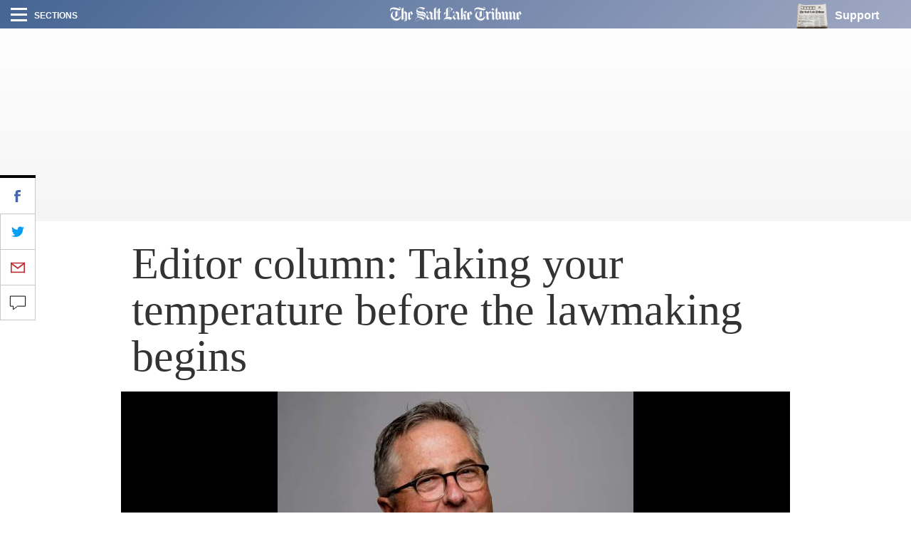

--- FILE ---
content_type: text/html; charset=UTF-8
request_url: https://archive.sltrib.com/article.php?id=3450241&itype=CMSID
body_size: 27722
content:
		


<!DOCTYPE html> <html itemscope itemtype="http://schema.org/ItemList" class="story"><head lang="en" prefix="og: http://ogp.me/ns# fb: http://ogp.me/ns/fb# article: http://ogp.me/ns/article#"> <link rel="apple-touch-icon" sizes="180x180" href="https://archive.sltrib.com/pb/resources/favicons/apple-touch-icon.png"> <link rel="icon" type="image/png" sizes="32x32" href="https://archive.sltrib.com/pb/resources/favicons/favicon-32x32.png"> <link rel="icon" type="image/png" sizes="16x16" href="https://archive.sltrib.com/pb/resources/favicons/favicon-16x16.png"> <link rel="manifest" href="https://archive.sltrib.com/pb/resources/favicons/manifest.json"> <link rel="mask-icon" href="https://archive.sltrib.com/pb/resources/favicons/safari-pinned-tab.svg" color="#5bbad5"> <link rel="shortcut icon" href="https://archive.sltrib.com/pb/resources/favicons/favicon.ico"> <meta name="apple-mobile-web-app-title" content="SLTrib"> <meta name="application-name" content="SLTrib"> <meta name="msapplication-config" content="https://archive.sltrib.com/pb/resources/favicons/browserconfig.xml"> <meta name="theme-color" content="#ffffff"> <meta http-equiv="X-UA-Compatible" content="IE=edge,chrome=1"> <meta charset="UTF-8"/> <meta id="viewport" name="viewport" content="width=device-width, initial-scale=1.0, user-scalable=yes, minimum-scale=0.5, maximum-scale=2.0"/> <meta name="robots" content="max-image-preview:large">
<meta name="referrer" content="unsafe-url">
<meta property="keywords" content=" utah,utahns,com,sltrib,state,http,www,poll,lawmakers,legislature ">

 <meta itemprop="description" name="description" value=""/> <meta name="news_keywords" content=""/> <meta name="twitter:site" content="@sltrib"> <meta name="twitter:card" content="summary_large_image"> <meta name="twitter:creator" content=""> 

<meta property="og:description" content="  The 45-day marathon, also known as the 2016 Utah Legislature, begins Monday. To prepare, we did"/> 
<meta name="twitter:description" content="  The 45-day marathon, also known as the 2016 Utah Legislature, begins Monday. To prepare, we did"/> 
<meta property="og:site_name" content="The Salt Lake Tribune"/> <meta property="og:type" content="article"/> <meta property="og:locale" content="en_US"/> 

<meta NAME="author" content="">


<META NAME="robots" content="index,follow">
<META NAME="GOOGLEBOT" content="index,follow">

<script src="https://cmp.osano.com/16BZCGRyQAUigbPI/5f685397-dc48-4433-b330-972e2c87c28d/osano.js"></script>

 <meta name="distribution" content="global"/> <meta name="rating" content="general"/> <meta name="language" content="en_US"/> <meta property="article:publisher" content="https://www.facebook.com/saltlaketribune"/> <meta property="article:author" content="https://www.facebook.com/saltlaketribune"/> 
 
 									<meta itemprop="image" property="og:image" content="https://archive.sltrib.com/images/2016/0124/editorcolumn_012416~0.jpg">
				<meta property="twitter:image" content="https://archive.sltrib.com/images/2016/0124/editorcolumn_012416~0.jpg">
									<meta itemprop="image" property="og:image" content="https://archive.sltrib.com/images">
				<meta property="twitter:image" content="https://archive.sltrib.com/images">
					

 <meta property="fb:app_id" content="913431655408104"/> 
 
 <meta property="og:title" content=" Editor column: Taking your temperature before the lawmaking begins "/> 
 <meta name="twitter:title" content=" Editor column: Taking your temperature before the lawmaking begins "/> 
 
 <meta property="og:url" content="https://archive.sltrib.com/article.php?id=3450241&itype=CMSID"/> 
 <link rel="canonical" href="https://archive.sltrib.com/article.php?id=3450241&itype=CMSID"/>
 <meta name="canonicalUrl" content="https://archive.sltrib.com/article.php?id=3450241&itype=CMSID"/>
 <meta name="twt-article-url" content="https://archive.sltrib.com/article.php?id=3450241&itype=CMSID"/>
 

 <title> Editor column: Taking your temperature before the lawmaking begins  - The Salt Lake Tribune</title> <meta property="article:tag" content=""> <meta property="article:section" content=""> 
<!-- Google tag (gtag.js) -->
<script async src="https://www.googletagmanager.com/gtag/js?id=G-DC2TJEE08T"></script>
<script>
  window.dataLayer = window.dataLayer || [];
  function gtag(){dataLayer.push(arguments);}
  gtag('js', new Date());
  gtag('config', 'G-DC2TJEE08T');
</script>
<script>
    window.dataLayer.push(
      { byline: 'By Terry Orme  The Salt Lake Tribune' },
      { section: 'None' },
      { datePublished: '2016-01-24 09:14:44' },
      { headline: ' Editor column: Taking your temperature before the lawmaking begins ' }
    );
</script>	
<!-- Global site tag (gtag.js) - Google Analytics -->
<script async src="https://www.googletagmanager.com/gtag/js?id=UA-26935592-1"></script>
<script>
  window.dataLayer = window.dataLayer || [];
  function gtag(){dataLayer.push(arguments);}
  gtag('js', new Date());

  gtag('config', 'UA-26935592-1' , {
  'custom_map': {'dimension2': 'By Terry Orme  The Salt Lake Tribune',
		 'dimension3': 'None',
		 'dimension4': '2016-01-24 09:14:44',
		 'dimension5': '3450241'
  }
});
</script>


<!-- ad script -->
<!-- PLACE THIS SECTION INSIDE OF YOUR HEAD TAGS -->
<!-- Below is a link to a CSS file that accounts for Cumulative Layout Shift, a new Core Web Vitals subset that Google uses to help rank your site in search -->
<!-- The file is intended to eliminate the layout shifts that are seen when ads load into the page. If you don't want to use this, simply remove this file -->
<!-- To find out more about CLS, visit https://web.dev/vitals/ -->
<link rel="stylesheet" href="https://a.pub.network/core/pubfig/cls.css">
<script data-cfasync="false" type="text/javascript">
  var freestar = freestar || {};
  freestar.queue = freestar.queue || [];
  freestar.config = freestar.config || {};
  freestar.config.enabled_slots = [];
  freestar.config.targeting = [{
        "sltrib_adhesion": {
            "SLT-POS-NEW": "sltrib_adhesion",
            "div": "sltrib_adhesion"
        }
    },
    {
        "sltrib_dynamic_incontent1": {
            "SLT-POS-NEW": "sltrib_dynamic_incontent1",
            "div": "sltrib_dynamic_incontent1"
        }
    },
    {
        "sltrib_dynamic_incontent2": {
            "SLT-POS-NEW": "sltrib_dynamic_incontent2",
            "div": "sltrib_dynamic_incontent2"
        }
    },
    {
        "sltrib_dynamic_incontent3": {
            "SLT-POS-NEW": "sltrib_dynamic_incontent3",
            "div": "sltrib_dynamic_incontent3"
        }
    },
    {
        "sltrib_dynamic_incontent4": {
            "SLT-POS-NEW": "sltrib_dynamic_incontent4",
            "div": "sltrib_dynamic_incontent4"
        }
    }
];
  freestar.config.channel = "/News_Section"
  freestar.initCallback = function () { (freestar.config.enabled_slots.length === 0) ? freestar.initCallbackCalled = false : freestar.newAdSlots(freestar.config.enabled_slots) }
</script>
<script src="https://a.pub.network/sltrib-com/pubfig.min.js" async></script>


<!-- Mixpanel -->
<script type="text/javascript">
  (function (f, b) { if (!b.__SV) { var e, g, i, h; window.mixpanel = b; b._i = []; b.init = function (e, f, c) { function g(a, d) { var b = d.split("."); 2 == b.length && ((a = a[b[0]]), (d = b[1])); a[d] = function () { a.push([d].concat(Array.prototype.slice.call(arguments, 0))); }; } var a = b; "undefined" !== typeof c ? (a = b[c] = []) : (c = "mixpanel"); a.people = a.people || []; a.toString = function (a) { var d = "mixpanel"; "mixpanel" !== c && (d += "." + c); a || (d += " (stub)"); return d; }; a.people.toString = function () { return a.toString(1) + ".people (stub)"; }; i = "disable time_event track track_pageview track_links track_forms track_with_groups add_group set_group remove_group register register_once alias unregister identify name_tag set_config reset opt_in_tracking opt_out_tracking has_opted_in_tracking has_opted_out_tracking clear_opt_in_out_tracking start_batch_senders people.set people.set_once people.unset people.increment people.append people.union people.track_charge people.clear_charges people.delete_user people.remove".split( " "); for (h = 0; h < i.length; h++) g(a, i[h]); var j = "set set_once union unset remove delete".split(" "); a.get_group = function () { function b(c) { d[c] = function () { call2_args = arguments; call2 = [c].concat(Array.prototype.slice.call(call2_args, 0)); a.push([e, call2]); }; } for ( var d = {}, e = ["get_group"].concat( Array.prototype.slice.call(arguments, 0)), c = 0; c < j.length; c++) b(j[c]); return d; }; b._i.push([e, f, c]); }; b.__SV = 1.2; e = f.createElement("script"); e.type = "text/javascript"; e.async = !0; e.src = "undefined" !== typeof MIXPANEL_CUSTOM_LIB_URL ? MIXPANEL_CUSTOM_LIB_URL : "file:" === f.location.protocol && "//cdn.mxpnl.com/libs/mixpanel-2-latest.min.js".match(/^\/\//) ? "https://cdn.mxpnl.com/libs/mixpanel-2-latest.min.js" : "//cdn.mxpnl.com/libs/mixpanel-2-latest.min.js"; g = f.getElementsByTagName("script")[0]; g.parentNode.insertBefore(e, g); } })(document, window.mixpanel || []);
</script>
<script>
mixpanel.init('ffb3f31872e61aab2ad213008c54d927', {
    autocapture: true,    // enable autocapture
    api_host: 'https://mixpanel-tracking-proxy-x4jwavb3wq-uc.a.run.app/'
});
</script>
<!-- Mixpanel -->

  <link href="/css/pb/87caaf004f.css" rel="stylesheet"/> <!-- link href="http://www.sltrib.com/pb/gr/c/default/rxeKYK1EdmhLxq/css/87caaf004f.css?_=d58a2" rel="stylesheet"/ --> <link href="https://archive.sltrib.com/pb/resources/assets/fontawesome/latest/css/font-awesome.min.css" rel="stylesheet"/> <link href="https://archive.sltrib.com/css/pb/style.css" rel="stylesheet"/> <script src="https://archive.sltrib.com/js/jquery-2.2.4.min.js"></script> <script src="https://archive.sltrib.com/js/jquery.waypoints.min.js"></script> <script src="https://archive.sltrib.com/js/sticky.min.js"></script> <script src="https://archive.sltrib.com/js/infinite.min.js"></script> <script src="https://archive.sltrib.com/js/inview.min.js"></script>  <script>var isMobile={Android:function(){return navigator.userAgent.match(/Android/i)?!0:!1},AndroidOld:function(){return navigator.userAgent.match(/Android 2.3.3/i)?!0:!1},AndroidTablet:function(){return navigator.userAgent.match(/Android/i)&&!navigator.userAgent.match(/Mobile/i)?!0:!1},Kindle:function(){return navigator.userAgent.match(/Kindle/i)?!0:!1},KindleFire:function(){return navigator.userAgent.match(/KFOT/i)?!0:!1},Silk:function(){return navigator.userAgent.match(/Silk/i)?!0:!1},BlackBerry:function(){return navigator.userAgent.match(/BlackBerry/i)?
!0:!1},iOS:function(){return navigator.userAgent.match(/iPhone|iPad|iPod/i)?!0:!1},iPhone:function(){return navigator.userAgent.match(/iPhone|iPod/i)?!0:!1},iPad:function(){return navigator.userAgent.match(/iPad/i)?!0:!1},Windows:function(){return navigator.userAgent.match(/IEMobile/i)?!0:!1},FirefoxOS:function(){return navigator.userAgent.match(/Mozilla/i)&&navigator.userAgent.match(/Mobile/i)?!0:!1},Retina:function(){return window.retina||1<window.devicePixelRatio?!0:!1},any:function(){return isMobile.Android()||
isMobile.Kindle()||isMobile.KindleFire()||isMobile.Silk()||isMobile.BlackBerry()||isMobile.iOS()||isMobile.Windows()||isMobile.FirefoxOS()},all:function(){return navigator.userAgent},tablet:function(){return isMobile.AndroidTablet()||isMobile.iPad()||isMobile.Kindle()||isMobile.KindleFire()||isMobile.Silk()}},mobile_browser=isMobile.any()?1:0,iphone_browser=isMobile.iPhone()?1:0,ipad_browser=isMobile.iPad()?1:0,android_browser=isMobile.Android()?1:0,android233_browser=isMobile.AndroidOld()?1:0,kindle_browser=
isMobile.Kindle()?1:0,retina_browser=isMobile.Retina()?1:0,mobile_tablet=isMobile.tablet()?1:0;</script> <script>var _sf_async_config=_sf_async_config||{};_sf_async_config.uid=65212;_sf_async_config.domain="sltrib.com";_sf_async_config.flickerControl=!1;_sf_async_config.useCanonical=!0;var _sf_startpt=(new Date).getTime();</script> <script async src="//static.chartbeat.com/js/chartbeat_mab.js"></script> <script src="https://archive.sltrib.com/js/230c792bb8.js"></script><script src="https://archive.sltrib.com/js/e4fa5270b8.js"></script></head> <body class="news"> <div id="fb-root"></div> <div id="pb-root" class=""><section id="top" class="col-xs-12 layout article-top"><div class="wrapper clearfix full pb-feature pb-layout-item pb-f-sltrib-header-nav" id="f0WoAVcEdmhLxq"> <div class="dropdown-navigation"> <div class="dropdown-inner"> <div class="d-flex align-items-center section-head-wrap justify-content-between justify-content-desktop-start"> <img src="https://archive.sltrib.com/pb/resources/assets/img/vectors/close-icon.svg" alt="Close" class="close-btn"> <span class="menu-head helv-bold text-uppercase hidden-xs">Sections</span> <div class="mobile-search visible-xs hidden-sm hidden-md hidden-lg"> <svg class="search-vector" width="20px" height="20px" viewBox="0 0 17 17" version="1.1" xmlns="http://www.w3.org/2000/svg"> <g transform="translate(1.000000, 1.000000)" stroke-width="2" stroke="#000000" fill="none"> <circle cx="6" cy="6" r="6"></circle> <path d="M10.5,10.5 L14,14" stroke-linecap="square"></path> </g> </svg> </div> </div> <form action="https://www.sltrib.com/search/" method="GET" onsubmit="javascript:this.action+=this.q.value.replace(/ /g,'+')" id="menu-search"> <div class="search-input-wrap"> <input type="text-field" class="menu-search-input trib-semi" id="q" name="q" title="Search" placeholder="Search"> </div> </form> <ul class="side-menu-list"> <li class="top-nav-list-item first"> <a class="d-flex align-items-center" href="http://www.sltrib.com/news"> <div class="item-icon d-flex align-items-center justify-content-center news-gradient"> <span class="font-section-head">N</span> </div> <span class="helv-bold text-uppercase">News</span> </a> </li> <li class="top-nav-list-item "> <a class="d-flex align-items-center" href="http://www.sltrib.com/sports"> <div class="item-icon d-flex align-items-center justify-content-center sports-gradient"> <span class="font-section-head">S</span> </div> <span class="helv-bold text-uppercase">Sports</span> </a> </li> <li class="top-nav-list-item "> <a class="d-flex align-items-center" href="http://www.sltrib.com/opinion"> <div class="item-icon d-flex align-items-center justify-content-center opinion-gradient"> <span class="font-section-head">O</span> </div> <span class="helv-bold text-uppercase">Opinion</span> </a> </li> <li class="top-nav-list-item "> <a class="d-flex align-items-center" href="http://www.sltrib.com/religion"> <div class="item-icon d-flex align-items-center justify-content-center religion-gradient"> <span class="font-section-head">R</span> </div> <span class="helv-bold text-uppercase">Religion</span> </a> </li> <li class="top-nav-list-item "> <a class="d-flex align-items-center" href="http://www.sltrib.com/artsliving"> <div class="item-icon d-flex align-items-center justify-content-center artsliving-gradient"> <span class="font-section-head">A</span> </div> <span class="helv-bold text-uppercase">Arts & Living</span> </a> </li> <li class="top-nav-list-item "> <a class="d-flex align-items-center" href="http://www.sltrib.com/must-reads"> <div class="item-icon d-flex align-items-center justify-content-center mustreads-gradient"> <span class="font-section-head">M</span> </div> <span class="helv-bold text-uppercase">Must Reads</span> </a> </li> <li class="top-nav-list-item video-item"> <a href="http://www.sltrib.com/tag/video" class="d-flex align-items-center"> <svg class="item-icon video-icon" viewBox="0 0 50 50" version="1.1" xmlns="http://www.w3.org/2000/svg"> <defs> <linearGradient x1="16.0205078%" y1="16.1083984%" x2="84.2422921%" y2="83.5777189%" id="play-icon-grad"> <stop stop-color="#DE3A49" offset="0%"></stop> <stop stop-color="#E16D77" offset="100%"></stop> </linearGradient> </defs> <circle class="grad-circle" fill="url(#play-icon-grad)" cx="25" cy="25" r="25"></circle> <polygon fill="#FFFFFF" transform="translate(17.000000, 12.000000)" points="1.85174014 25 20.3122111 13.7310937 1.85174014 2.4621875"></polygon> </svg> <span class="helv-bold text-uppercase">Video</span> </a> </li> <li class="top-nav-list-item photog-item"> <a href="http://www.sltrib.com/tag/photo" class="d-flex align-items-center"> <svg class="item-icon photog-icon" viewBox="0 0 50 50" version="1.1" xmlns="http://www.w3.org/2000/svg"> <defs> <linearGradient x1="16.0205078%" y1="16.1083984%" x2="83.5753734%" y2="82.9181561%" id="photogGrad"> <stop stop-color="#424051" offset="0%"></stop> <stop stop-color="#767676" offset="100%"></stop> </linearGradient> </defs> <circle fill="#424051" cx="25" cy="25" r="25"></circle> <circle class="photo-icon-gradient" fill="url(#photogGrad)" cx="25" cy="25" r="25"></circle> <circle fill="#FFFFFF" cx="24.75" cy="24.75" r="8.75"></circle> <circle fill="#FFFFFF" cx="34.125" cy="12.125" r="3.125"></circle> </svg> <span class="helv-bold text-uppercase">Photography</span> </a> </li> <li class="top-nav-list-item"> <a href="http://www.sltrib.com/podcasts" class="d-flex align-items-center"> <div class="item-icon d-flex align-items-center justify-content-center podcast-gradient"> <span class="font-section-head">P</span> </div> <span class="helv-bold text-uppercase">Podcasts</span> </a> </li> <li class="top-nav-list-item"> <a href="http://www.sltrib.com/tag/sponsored" class="d-flex align-items-center"> <div class="item-icon d-flex align-items-center justify-content-center sponsored-gradient"> <span class="font-section-head">S</span> </div> <span class="helv-bold text-uppercase">Sponsored</span> </a> </li> </ul> <div class="side-menu-list legal-list"> <a href="http://legalnotices.sltrib.com/" class="d-block helv-bold lower-links text-uppercase">Legal Notices</a> <a href="http://www.legacy.com/obituaries/saltlaketribune/" class="d-block helv-bold lower-links text-uppercase">Obituaries</a> <a href="http://jobs.sltrib.com/" class="d-block helv-bold lower-links text-uppercase">Jobs</a> <a href="http://realestate.sltrib.com/" class="d-block helv-bold lower-links text-uppercase">Homes</a> </div> </div> </div> <div class="page-gradient amp-feature-wrapper top-nav-wrap -gradient"> <div class="main-nav justify-content-between d-flex align-items-center flex-wrap"> <div class="left-nav"> <div class="burger-wrap d-flex align-items-center"> <div class="burger d-flex flex-column justify-content-between"> <div class="burger-line"></div> </div> <span class="helv-bold text-uppercase small hidden-xs">Sections</span> </div> </div> <div class="center-nav overflow-hidden d-flex justify-content-center"> <a href="/" class="logo-link"> <svg class="slt-logo-vector logo" viewBox="0 0 891 95" version="1.1" xmlns="http://www.w3.org/2000/svg"> <path d="M463.1663,86.1883 C460.7133,84.6783 453.2103,78.0543 453.2103,78.0543 L453.3673,45.4373 C445.7473,41.9993 442.4983,36.8533 442.4983,36.8533 L444.0603,35.7103 C448.1263,41.1503 455.3063,44.6303 455.3063,44.6303 L455.3063,76.9323 C455.4213,77.3933 464.3513,84.3123 464.3513,84.1953 C464.3513,84.0793 463.1663,86.1883 463.1663,86.1883 L463.1663,86.1883 Z M452.1203,71.5663 C450.9773,71.7963 444.9083,76.1463 444.9083,76.2613 C436.4303,67.8973 434.9833,63.0353 434.5323,60.5193 C434.0303,57.7843 434.7633,53.8953 438.8403,54.0313 C441.4923,54.1153 445.0453,58.4343 445.0453,58.5493 C445.0453,58.6643 446.1463,57.7943 446.1463,57.7943 C431.0853,40.5843 430.6123,40.2703 430.0363,37.5553 C436.8603,40.9303 441.6073,37.5553 441.6073,37.5553 C445.4753,42.9113 452.2353,46.0353 452.3503,46.0353 C452.4663,46.0353 452.1203,71.5663 452.1203,71.5663 L452.1203,71.5663 Z M437.1323,85.6523 C428.6323,76.1773 428.2963,74.4063 428.2963,74.4063 C434.3333,80.5273 439.3123,83.2413 439.3123,83.2413 L437.1323,85.6523 Z M466.7823,37.3253 C466.7823,37.3253 455.5573,32.2843 451.5533,27.3573 C451.5533,27.3573 443.5363,35.1453 440.7803,36.6443 C438.0333,38.1323 435.2563,37.8913 432.4053,37.2823 C432.4053,37.2823 434.7003,36.5073 435.2563,34.5473 C435.7803,32.7023 435.0983,31.3513 434.0083,30.2093 C432.5003,28.8973 429.5223,28.2903 427.3533,30.1043 C425.3933,31.7393 425.4873,34.0443 426.7873,36.2973 C428.7473,39.6723 437.0063,50.2693 439.2913,52.3343 C439.2913,52.3343 429.7853,53.0153 427.1533,59.4403 C424.5123,65.8443 423.8313,71.1153 429.4383,78.2213 C435.0573,85.3273 437.2263,87.4973 437.2263,87.4973 C437.2263,87.4973 447.5403,74.4373 452.2353,73.0653 L452.2353,78.6823 C452.2353,78.6823 462.0873,87.2663 463.5753,87.2663 C463.6913,87.2663 468.0513,79.2493 473.1973,76.5023 L466.7823,71.3463 L466.7823,37.3253 Z"></path> <path d="M416.7574,20.7121 L413.5404,23.6681 C413.5404,23.6681 416.8624,14.9271 412.1354,7.4761 C412.1354,7.4761 415.5524,9.5611 416.8624,14.3081 C417.7734,17.6311 416.7574,20.7121 416.7574,20.7121 M411.5274,82.8221 L409.8924,85.6211 C410.0074,85.6211 396.1414,77.2151 382.6004,77.4771 C382.6004,77.4771 394.7054,73.9341 411.5274,82.8221 M380.3574,21.8651 L380.3574,58.9481 L380.3574,61.3581 C380.3574,65.8541 375.3154,67.2481 375.3154,67.2481 C377.3174,66.3581 377.2654,62.3641 377.2654,62.3641 L377.2654,27.0331 C377.2654,17.6101 380.4084,13.6061 382.7574,11.3531 C382.8414,11.2691 380.3574,16.5201 380.3574,21.8651 M376.1844,45.6781 C376.1844,45.6781 370.5884,45.3531 365.2434,49.9551 C365.2434,49.9551 366.7524,43.9601 376.1844,41.5071 C376.1844,41.5071 376.0174,45.6781 376.1844,45.6781 M397.2524,2.4031 C389.2764,4.5191 376.1654,8.6801 376.1754,25.5441 L376.1754,34.7041 C376.1754,34.7041 362.9994,32.9851 364.3734,52.3441 C364.3734,52.3441 368.9854,46.9681 376.1754,46.9681 C376.2904,46.9681 376.2064,61.7771 376.1844,62.6581 C376.1844,62.6581 376.0484,66.2101 372.6224,69.1871 C372.6224,69.1871 392.4414,66.0951 392.5564,55.5521 L392.7874,7.9051 C392.7874,7.9051 394.5474,3.3981 399.2434,3.5131 L399.2434,65.4041 C399.2434,65.4041 368.7334,65.2351 364.2584,82.7081 C361.3974,93.8901 379.5284,92.5801 393.1534,86.8691 L392.0434,86.5751 C380.1784,91.0501 364.8354,93.1681 365.9564,84.3321 C366.7524,78.0541 388.8884,74.9101 410.5424,87.9691 C410.6574,87.9691 419.4714,69.9841 423.2544,69.3031 C423.2544,69.3031 421.9764,68.2331 421.9764,68.1181 C421.9764,68.0031 419.9224,69.1351 418.9994,70.2771 C418.9994,70.2771 408.1934,65.5501 400.9204,65.5191 C400.9204,65.5191 400.8044,3.4191 400.9204,3.4191 C401.0364,3.4191 413.2984,2.6641 413.2984,16.2481 C413.2984,25.4701 408.7914,27.9551 406.6324,29.9251 L407.7964,31.1521 C407.7964,31.1521 422.7934,16.4891 424.7434,15.0001 C426.6934,13.5131 409.7774,-0.9309 397.2524,2.4031"></path> <path d="M502.2925,38.8235 C502.3975,38.7705 507.7005,32.7135 513.5705,38.6345 L511.8515,41.4545 L511.5055,42.1775 C511.5465,41.0245 510.2165,34.7145 502.2925,38.8235 L502.2925,38.8235 Z M501.8625,60.4255 C501.8625,60.5405 501.9775,73.0655 501.9775,77.6555 C501.9775,80.3915 508.2135,85.5575 508.2135,85.5575 L506.7145,87.2035 C500.7625,81.5965 499.9125,79.6885 499.9125,77.2265 C499.9125,76.9645 499.8085,67.1545 499.8085,62.9185 C499.8085,57.8675 496.9265,57.9935 496.1615,58.1185 C496.0345,58.1405 495.9615,58.1615 495.9825,58.1615 C500.5095,55.7505 501.8525,59.5555 501.8625,60.4255 L501.8625,60.4255 Z M485.8065,86.1025 C482.1785,82.4445 475.7555,76.6075 475.7555,76.6075 C477.1275,75.5485 479.3485,72.7295 479.2335,72.7295 C479.1185,72.7295 479.2335,13.0195 479.2335,13.0195 C479.2335,13.0195 481.4135,11.8345 481.4135,11.9505 L481.4135,72.4985 C481.4135,74.0285 478.8675,76.4605 478.7525,76.4605 C478.6365,76.4605 487.1265,84.1005 487.1265,84.1005 L485.8065,86.1025 Z M509.1885,47.6905 L521.3365,29.3075 C521.3365,29.3075 518.4635,28.6465 518.4635,28.5215 C500.2585,19.7065 498.6665,40.5015 498.3725,46.0235 C497.9425,54.0215 493.0375,58.2865 493.0375,58.2865 L493.0375,0.9035 C487.2005,9.0165 478.0285,12.4225 478.1435,12.3075 C478.2585,12.1815 478.1435,72.1425 478.1435,72.1425 C477.0015,74.4905 474.0245,76.6075 474.0245,76.6075 C474.8215,76.9535 486.1625,87.7705 486.0465,87.7705 C487.4205,84.7205 496.8215,74.0185 496.8215,73.9035 C495.3325,74.4905 493.0475,73.5475 493.0475,73.5475 L493.0475,62.1435 C493.0475,62.0285 492.7965,60.6235 495.4275,59.6705 C498.8435,58.4225 498.7695,63.6735 498.7695,64.0305 L498.7695,78.4835 C498.7695,81.5435 506.8935,88.7125 506.8935,88.7125 C508.1615,86.4805 519.3865,75.0775 519.3865,75.0775 L517.8985,75.6635 C514.8065,76.7225 511.8925,74.8985 511.3475,72.1215 C511.1375,71.0625 511.2535,59.3235 511.2535,59.3235 C511.2535,56.5055 511.1805,53.7705 510.5615,52.2715 C506.7465,42.9215 500.1855,47.8785 500.1855,47.8785 C500.3855,46.7475 500.5735,45.0285 500.7095,43.3825 C501.0025,39.9355 504.3155,38.8335 504.3155,38.8335 C507.6165,37.6185 510.0995,39.0535 510.3525,41.6755 C510.5725,43.9705 508.1205,46.8935 508.1205,46.8935 L509.1885,47.6905 Z"></path> <path d="M536.1663,58.287 L536.1663,36.361 L544.2573,52.239 L536.1663,58.287 Z M532.2263,86.324 L522.2903,78.473 L522.2903,40.176 L524.1233,39.557 L524.1233,77.101 L533.8183,84.719 L532.2263,86.324 Z M539.0383,33.437 L547.2663,50.038 L545.1903,51.453 L536.6273,34.673 C536.6273,34.537 539.0383,33.573 539.0383,33.437 L539.0383,33.437 Z M556.7203,45.143 L546.7933,27.232 C543.4713,30.051 537.6553,33.657 521.3883,39.506 L521.5033,78.798 L532.2673,87.498 L550.3683,69.628 L549.6873,68.947 L541.7833,76.273 L536.2713,71.692 L536.2713,59.546 C536.2713,59.546 552.2553,47.67 556.7203,45.143 L556.7203,45.143 Z"></path> <path d="M103.1337,87.729 C103.1337,87.729 102.8747,91.502 96.2777,93.067 C96.2777,93.067 101.1857,90.454 101.1857,86.15 L101.1857,84.943 C101.1857,83.233 101.0707,46.145 101.0707,46.145 C101.0707,46.145 101.0387,44.019 99.3917,42.272 C96.6367,39.348 93.7427,39.513 91.0557,39.758 L93.2817,38.169 C93.2817,38.169 96.2557,38.139 97.1047,38.39 C97.9407,38.638 100.5927,38.84 102.2727,42.865 C103.2617,45.238 103.0187,45.229 103.1337,47.177 C103.2477,49.124 103.1337,87.729 103.1337,87.729 L103.1337,87.729 Z M83.6367,86.164 C81.2307,83.529 73.4877,76.345 73.8297,76.232 C74.8327,75.897 77.7027,73.658 77.7027,73.658 L77.7027,13.747 L79.7647,12.372 L79.8797,74.117 C79.9837,75.035 77.2677,76.601 77.2677,76.601 L85.2397,84.56 L83.6367,86.164 Z M101.3267,25.068 C101.3267,25.068 95.7127,35.463 91.0167,38.327 L91.0167,1.012 C91.0167,1.012 83.3417,9.031 76.5827,13.27 L76.5827,73.297 C76.5827,73.297 73.6037,75.587 71.9997,76.045 C71.9997,76.045 79.5597,83.377 83.5697,87.386 C83.5697,87.501 91.8177,77.878 94.1087,76.275 C94.1087,76.275 92.5047,75.472 91.0167,73.411 L91.0167,40.418 C91.0167,40.418 94.1087,39.731 96.5147,40.992 C98.9217,42.251 100.0647,43.97 100.1797,46.49 C100.2947,49.01 100.1797,86.241 100.1797,86.241 C100.1797,86.241 99.7227,90.595 93.7667,93.571 C93.7667,93.571 102.9297,95.635 108.5427,91.168 C114.1567,86.698 114.6137,85.667 114.6137,82.688 L114.6137,36.638 C114.6137,36.638 106.2527,32.171 101.3267,25.068 L101.3267,25.068 Z"></path> <path d="M134.645,58.2861 L134.645,36.3601 L142.743,52.2421 L134.645,58.2861 Z M130.707,86.3291 L120.771,78.4731 L120.771,40.1781 L122.604,39.5531 L122.604,77.0981 L132.298,84.7241 L130.707,86.3291 Z M137.524,33.4381 L145.754,50.0361 L143.671,51.4491 L135.115,34.6741 C135.115,34.5381 137.524,33.5751 137.524,33.4381 L137.524,33.4381 Z M155.201,45.1431 L145.276,27.2331 C141.954,30.0471 136.135,33.6601 119.866,39.5021 L119.981,78.7941 L130.75,87.5001 L148.85,69.6301 L148.175,68.9451 L140.271,76.2751 L134.76,71.6911 L134.76,59.5501 C134.76,59.5501 150.734,47.6651 155.201,45.1431 L155.201,45.1431 Z"></path> <path d="M627.3713,21.4465 C618.3903,20.6915 611.1163,18.8465 607.4683,17.8515 C603.9153,16.8765 599.3873,14.9805 592.5323,13.5755 C592.5323,13.5755 587.1033,12.1705 582.2413,13.4915 C582.2413,13.4915 585.1963,11.9815 587.3143,11.4885 C589.5253,10.9765 594.0213,11.7415 597.3333,12.4645 C600.8023,13.2075 607.4363,15.2205 610.2033,16.0805 C615.0353,17.5795 622.7383,18.8895 626.0923,19.4765 C630.3373,20.2205 635.1703,20.1775 635.1703,20.1775 C635.1703,20.1775 633.2513,21.9495 627.3713,21.4465 M592.4283,85.5065 C583.2473,80.2025 577.5043,70.7375 576.7903,59.5125 L576.7903,56.4835 C579.8083,78.5365 605.0163,94.5305 625.9033,86.6165 C616.3563,92.6855 601.5673,90.3695 592.4283,85.5065 M603.8623,68.1075 C603.8623,68.1075 605.6973,66.1475 605.6973,65.4655 L605.6973,34.5375 L605.6973,32.3575 L608.0973,31.4875 L608.0973,64.7005 C608.0973,64.7005 608.4633,65.5925 605.3303,67.5195 C602.2063,69.4385 603.8623,68.1075 603.8623,68.1075 M640.8603,64.7115 C638.5863,67.2065 635.7463,69.7955 632.0253,71.9755 L632.0253,22.3475 C632.0253,22.3475 638.4913,21.1435 642.8623,16.2055 C645.0113,13.7745 646.7083,9.4665 645.0323,5.3795 C643.3453,1.2805 636.1023,-3.2255 629.6033,3.2715 L628.0733,5.0325 C628.0733,5.0325 633.5863,3.5035 637.7063,3.8285 C640.4203,4.0485 644.0573,5.4005 644.3083,7.2555 C644.3083,7.2555 645.4723,10.6095 637.5703,10.4305 C633.2303,10.3255 613.5783,5.2435 605.5283,3.1675 C594.8073,0.4115 586.0353,2.7485 581.0033,5.3795 C576.4663,7.7385 571.4253,10.6095 571.4253,20.0945 C571.4253,27.9555 581.2453,29.6845 581.7273,29.9255 C581.7273,29.9255 576.8113,27.4825 575.2183,24.8315 C573.6253,22.1905 574.8103,19.5275 575.6683,18.4175 C577.5663,15.9645 579.6103,15.0635 581.4123,14.5505 C583.2783,14.0155 588.1623,12.6215 600.4983,16.6885 C615.3183,21.5715 626.7113,22.6415 630.5163,22.6305 L630.5363,72.7505 C630.5363,72.7505 624.6463,77.1215 617.6563,77.1215 C611.1473,77.1215 607.4783,76.6185 603.1503,74.7005 C598.8113,72.7715 597.1763,70.8645 597.1763,70.8645 C597.1763,70.8645 600.7403,70.8425 605.0683,69.3965 C609.4073,67.9605 621.4403,62.1755 621.6803,56.1595 C621.9213,50.1435 621.6803,24.1505 621.6803,24.1505 C621.6803,24.1505 612.5303,29.2035 597.3653,34.4955 L597.3653,35.3335 L604.8273,32.6935 L604.8473,65.2465 C604.8473,65.2465 602.1753,69.8585 596.6413,69.8585 C596.6413,69.8585 595.2053,68.8305 593.1933,65.7495 C590.9403,62.2705 585.8153,55.9185 587.9833,43.4045 C590.1433,30.8895 597.6063,28.4795 597.6063,28.4795 C597.6063,28.4795 586.0563,28.7205 579.3163,43.4045 C572.5773,58.0875 576.9263,68.4215 579.3163,72.7715 C581.9683,77.5825 586.4533,86.1665 601.2213,89.8555 C619.9923,94.5615 629.1423,86.0095 632.2663,83.5995 C635.4003,81.1985 645.8283,69.5445 645.8283,57.7945 L645.7763,55.6565 C645.7763,55.6565 643.6063,61.7045 640.8603,64.7115"></path> <path d="M283.1087,86.1898 C280.6597,84.6768 273.1597,78.0518 273.1597,78.0518 L273.3087,45.4348 C265.6947,41.9958 262.4487,36.8508 262.4487,36.8508 L264.0027,35.7068 C268.0737,41.1498 275.2547,44.6328 275.2547,44.6328 L275.2547,76.9368 C275.3697,77.3958 284.2917,84.3058 284.2917,84.1928 C284.2917,84.0788 283.1087,86.1898 283.1087,86.1898 L283.1087,86.1898 Z M272.0697,71.5648 C270.9247,71.7938 264.8537,76.1478 264.8537,76.2618 C256.3767,67.8998 254.9337,63.0348 254.4757,60.5148 C253.9807,57.7888 254.7117,53.8988 258.7907,54.0288 C261.4347,54.1138 264.9897,58.4388 264.9897,58.5538 C264.9897,58.6678 266.0927,57.7978 266.0927,57.7978 C251.0277,40.5828 250.5597,40.2738 249.9867,37.5548 C256.8027,40.9348 261.5577,37.5598 261.5577,37.5598 C265.4217,42.9098 272.1847,46.0318 272.2987,46.0318 C272.4137,46.0318 272.0697,71.5648 272.0697,71.5648 L272.0697,71.5648 Z M257.0787,85.6478 C247.7027,75.4598 248.1117,74.5728 248.1117,74.5728 C254.1517,80.6998 259.2547,83.2418 259.2547,83.2418 L257.0787,85.6478 Z M286.7337,37.3248 C286.7337,37.3248 275.5077,32.2848 271.4977,27.3598 C271.4977,27.3598 263.4787,35.1488 260.7297,36.6388 C257.9797,38.1278 255.2027,37.8928 252.3557,37.2798 C252.3557,37.2798 254.6487,36.5088 255.2027,34.5528 C255.7247,32.7048 255.0487,31.3468 253.9577,30.2068 C252.4427,28.9028 249.4707,28.2898 247.2987,30.1078 C245.3447,31.7428 245.4397,34.0478 246.7387,36.2968 C248.6887,39.6718 256.9487,50.2698 259.2417,52.3328 C259.2417,52.3328 249.7327,53.0198 247.0987,59.4348 C244.4627,65.8488 243.7747,71.1188 249.3887,78.2218 C255.0017,85.3238 257.1777,87.4998 257.1777,87.4998 C257.1777,87.4998 267.4887,74.4418 272.1847,73.0668 L272.1847,78.6788 C272.1847,78.6788 282.0327,87.2718 283.5247,87.2718 C283.6397,87.2718 287.9937,79.2528 293.1487,76.5038 L286.7337,71.3488 L286.7337,37.3248 Z"></path> <path d="M210.7662,42.3836 C198.7372,40.8946 188.8992,37.3286 186.5152,35.8396 C186.4662,35.8086 184.9722,35.0686 183.4782,33.5086 C182.0962,32.0646 181.5822,30.9746 181.5822,30.9746 C181.5822,30.9746 183.4062,33.8636 195.3402,37.2076 C203.1762,39.4036 209.5412,40.2626 220.4232,41.4076 C231.3072,42.5536 232.7552,46.8696 232.7552,46.8696 C229.2032,44.2346 222.7932,43.8726 210.7662,42.3836 L210.7662,42.3836 Z M231.2772,62.7166 C225.4152,58.6126 224.5532,58.9106 210.6252,57.9816 C195.3992,56.9666 189.1322,51.0176 189.1322,51.0176 L188.7902,50.7886 C203.4652,55.0066 204.1732,54.7776 215.4952,55.8286 C226.7712,56.8756 231.2772,62.7166 231.2772,62.7166 L231.2772,62.7166 Z M233.9232,67.4536 C236.5842,71.0936 230.5632,76.4476 230.5632,76.4476 C221.2562,69.0286 216.3402,67.6956 216.3402,67.6956 C218.7812,63.8236 220.3712,59.7926 220.3712,59.7926 C228.3882,60.2506 232.2952,65.2256 233.9232,67.4536 L233.9232,67.4536 Z M221.5112,86.8876 C217.6282,83.6276 210.7772,78.8636 207.9722,76.7036 C196.4762,67.8506 188.4762,69.5616 187.0662,69.9636 C186.9922,69.9896 186.9162,70.0066 186.8422,70.0336 C186.8422,70.0336 186.9182,70.0056 187.0662,69.9636 C202.2172,64.6316 223.3452,84.9396 223.3452,84.8256 L221.5112,86.8876 Z M191.1332,87.8756 C166.5262,98.9816 167.2142,85.0616 174.2192,77.3076 C178.6272,72.4286 185.5032,70.7106 190.2012,70.3666 C194.8972,70.0226 200.3362,72.8856 202.0632,73.9716 C205.1402,75.9066 206.8302,77.3076 206.8302,77.3076 C206.8302,77.3076 201.6512,83.1276 191.1332,87.8756 L191.1332,87.8756 Z M210.5172,43.5176 C214.9422,44.0966 219.0902,44.5016 222.3772,44.8996 C222.2882,45.7786 222.1032,47.2956 222.0092,48.0536 C216.5452,46.5726 211.8872,46.3616 211.8872,46.3616 C210.8392,46.3056 209.8312,46.2336 208.8482,46.1516 C209.2082,45.6026 210.1842,44.1016 210.5172,43.5176 L210.5172,43.5176 Z M199.7862,7.9006 C208.5532,9.6606 224.2322,20.4516 224.2322,20.4516 C220.6062,25.2326 216.9302,30.7616 216.9302,30.7616 C216.9302,30.7616 215.4802,30.5816 204.0252,29.0926 C192.5702,27.6046 185.9672,25.0016 184.3652,18.5876 C182.7602,12.1726 188.2632,5.5876 199.7862,7.9006 L199.7862,7.9006 Z M227.3872,16.0086 L227.5662,16.1356 L224.9112,19.5216 C224.9112,19.5216 220.9712,16.3686 211.6222,11.2036 C204.8002,7.4356 199.4712,6.1676 195.3162,6.1786 C195.3162,6.1786 207.6442,2.1416 227.3872,16.0086 L227.3872,16.0086 Z M218.3052,30.8306 C224.9792,20.3146 232.2802,11.9496 236.4622,7.6166 C239.7122,4.2516 241.5372,2.7296 241.5372,2.7296 C241.5372,2.6146 240.8012,1.8376 240.8012,1.8376 C240.8012,1.8376 239.7032,2.6626 235.5782,6.9016 L234.8472,7.6326 L234.7762,7.5896 C233.9752,7.1306 229.1122,0.8966 213.0732,0.0956 C197.0362,-0.7074 185.5812,8.4576 185.9252,8.3426 C186.2692,8.2296 173.3372,18.1876 180.1962,31.3696 C184.0492,38.7706 197.4062,41.7246 209.2492,43.3486 C209.0692,43.6376 207.9252,45.4766 207.5682,46.0316 C181.5072,43.5046 179.0102,32.0416 179.0102,32.0416 L178.4362,30.5526 L178.3222,33.0726 C178.3222,52.9566 199.7312,57.2186 199.7312,57.2186 C198.9072,58.1576 196.5552,60.3286 193.9652,61.7866 C192.3222,62.7116 191.0752,62.9426 191.0752,62.9426 C191.0752,62.9426 192.9642,62.1636 192.5802,59.3356 C192.3952,57.9706 190.8162,55.5866 187.8342,55.7876 C182.8902,56.1226 182.4672,60.2816 183.9102,62.2336 C185.8752,64.8926 189.1852,64.3426 189.1852,64.3426 C195.9102,63.7376 200.8552,57.4816 200.8552,57.4816 C210.1552,59.8116 219.2582,59.6916 219.2582,59.6916 C219.2582,59.6916 218.3492,61.8306 217.5252,63.4766 C216.7012,65.1236 215.2712,67.2616 215.2712,67.2616 C215.2712,67.2616 212.3422,65.8916 207.1562,64.7266 C203.4662,63.8976 201.0942,63.8876 201.0942,63.8876 C186.9562,63.7526 178.2462,72.0256 173.7322,76.5236 C166.5062,83.7266 164.3912,100.9326 191.8012,88.6936 C200.4612,84.8266 207.7892,77.9806 207.7892,77.9806 C213.9002,81.9376 221.7392,88.8606 221.7392,88.8606 C224.9452,85.3086 237.3172,71.3336 237.2022,71.2186 C237.2022,71.2186 239.4202,68.3156 239.1502,64.1166 C238.5632,54.9696 230.3442,50.5166 223.0812,48.3576 C223.2262,47.7556 223.3982,45.6916 223.4502,45.0346 C223.9462,45.0986 224.4282,45.1636 224.8732,45.2296 C239.6512,47.4066 241.2552,62.9856 241.2552,62.9856 C250.2142,32.2706 218.3052,30.8306 218.3052,30.8306 L218.3052,30.8306 Z"></path> <path d="M305.51,85.9087 C305.51,85.9087 298.649,81.4787 297.191,79.9047 C296.737,79.4147 297.191,13.8077 297.191,13.8077 L297.191,12.3687 L299.139,11.4587 L299.139,78.6447 C299.139,78.6447 305.395,83.7327 306.655,84.3047 L305.51,85.9087 Z M313.317,75.1797 C312.365,74.5437 310.419,73.4107 310.419,73.4107 C310.419,73.4107 310.351,0.1617 310.19,0.3247 C299.021,11.4937 295.87,11.3217 295.87,11.4357 L295.87,80.5117 C296.214,81.5447 305.836,87.6147 305.836,87.6147 C307.555,84.5217 316.376,74.0987 316.376,74.0987 L315.379,73.2317 C315.379,73.2317 313.661,75.4087 313.317,75.1797 L313.317,75.1797 Z"></path> <path d="M331.5475,86.1273 C329.1425,84.4083 322.9235,78.6923 322.9235,78.5783 L322.9235,17.1973 L324.9865,16.0523 L324.9865,77.4333 C325.2145,78.3503 332.6925,84.4083 332.8075,84.4083 C332.9225,84.4083 331.5475,86.1273 331.5475,86.1273 L331.5475,86.1273 Z M336.5525,6.2813 C336.5525,6.2813 332.4285,11.0923 322.0035,16.4763 L322.0035,29.5363 L316.7345,29.5363 L312.2675,36.6393 L321.8885,36.6393 L321.8885,78.7943 C321.8885,78.7943 326.4725,84.2943 331.8565,87.3853 C331.8565,87.3853 340.4475,76.2743 342.0515,75.9303 L336.6675,71.8063 L336.6675,36.7523 L340.3335,36.7523 C340.3335,36.7523 346.2895,29.5363 346.4035,29.5363 L336.5525,29.5363 L336.5525,6.2813 Z"></path> <path d="M665.9,42.1148 L665.9,39.4948 C665.9,39.4948 673.1,42.4708 680.175,38.4888 C680.175,38.4888 677.795,42.0628 673.655,42.6498 C669.725,43.2048 665.9,42.1148 665.9,42.1148 M660.46,86.9098 C655.849,81.3548 649.476,75.9788 649.476,75.9788 C650.619,74.8248 651.803,73.2218 651.803,73.2218 L651.803,42.6288 C651.803,42.6288 648.92,39.0548 645.22,36.5698 C645.105,36.5698 646.897,35.2078 646.897,35.2078 C650.827,38.8138 654.434,42.0198 654.317,42.0198 C654.214,42.0198 654.317,73.1698 654.317,73.2848 C654.317,73.8608 652.651,75.6848 652.651,75.6848 C652.651,75.6848 662.001,85.2008 662.116,85.2008 C662.231,85.2008 660.386,86.8258 660.46,86.9098 M682.637,26.8968 C682.637,26.8968 678.057,35.1448 671.412,29.7678 C671.412,29.7678 668.09,36.8638 665.575,36.1828 C665.575,36.0678 655.084,27.3578 653.889,26.0998 C653.762,25.9748 648.04,33.2068 643.46,36.6438 C643.46,36.6438 649.644,41.1088 650.796,43.2778 L650.796,72.2688 C650.796,72.2688 649.99,73.9878 647.81,75.9268 C647.81,75.9268 657.892,84.8668 660.534,88.4188 C660.649,88.3038 668.886,78.7978 671.182,77.6448 C671.182,77.6448 667.294,73.5268 666.025,72.7188 C666.14,72.7188 666.025,43.1628 666.025,43.1628 C666.025,43.1628 685.269,48.8968 682.637,26.8968"></path> <path d="M841.6738,86.8985 C838.0638,81.6985 832.6038,77.8465 832.6038,77.8465 L832.6038,40.8275 C832.6038,40.8275 831.2708,38.5315 828.0078,36.1475 L829.5788,34.4145 C832.8748,36.8795 834.8948,40.1775 834.8948,40.1775 L834.8948,76.3685 C839.5988,79.6225 843.2788,84.8535 843.2788,84.8535 L841.6738,86.8985 Z M814.2138,87.3295 L807.9898,80.4235 L806.5338,78.9035 C807.3598,78.4255 808.6658,77.1885 808.6658,77.1885 L808.6658,44.4805 C805.7098,41.6905 802.1788,38.4775 802.1788,38.4775 L803.6688,36.9995 C806.7298,39.6925 810.9558,43.6855 810.9558,43.6855 C810.9558,43.6855 811.0708,77.8605 810.9558,77.8605 L809.6178,78.9905 L815.5878,85.6125 L814.2138,87.3295 Z M846.4308,71.6095 L846.4308,38.5495 C846.4308,38.5495 837.8398,31.3915 833.9458,27.6425 C833.9458,27.6425 824.2248,38.5575 822.6038,40.5095 L822.6038,38.0855 L811.4928,27.9745 L800.7248,38.5405 C801.6408,39.2215 805.8788,43.3115 807.7128,44.9025 L807.7128,76.5805 C807.7128,76.5805 806.6808,77.7645 805.0778,78.6805 C805.0778,78.6805 812.6388,86.5845 814.3558,88.6465 C814.3558,88.6465 824.6648,76.5045 826.6138,76.2755 L822.7188,71.6915 L822.6038,70.1245 L822.6038,42.1255 L827.3708,37.0075 C829.1298,38.3205 831.2128,40.4445 831.6538,41.3845 L831.4828,78.1925 L831.5978,78.2565 C831.5978,78.2565 838.5278,83.4245 841.7348,88.4225 C841.7348,88.3095 850.4278,76.8825 852.3888,76.4945 C852.9608,76.3805 846.4308,71.6095 846.4308,71.6095 L846.4308,71.6095 Z"></path> <path d="M869.6899,36.3598 L877.7869,52.2428 L869.6899,58.2858 L869.6899,36.3598 Z M865.7509,86.3298 L855.8159,78.4728 L855.8159,40.1778 L857.6489,39.5528 L857.6489,77.0978 L867.3429,84.7248 L865.7509,86.3298 Z M872.5689,33.4378 L880.7989,50.0358 L878.7159,51.4498 L870.1589,34.6748 C870.1589,34.5378 872.5689,33.5758 872.5689,33.4378 L872.5689,33.4378 Z M875.3159,76.2748 L869.8049,71.6908 L869.8049,59.5498 C869.8049,59.5498 885.7789,47.6648 890.2449,45.1438 L880.3209,27.2338 C876.9989,30.0478 871.1799,33.6598 854.9109,39.5028 L855.0259,78.7938 L865.7949,87.4998 L883.8949,69.6298 L883.2189,68.9448 L875.3159,76.2748 Z"></path> <path d="M697.9087,86.4599 C694.9947,83.6189 689.3447,79.9189 689.3447,79.9189 L689.3447,44.6939 C689.3447,42.9639 684.3987,40.7529 684.2827,40.7529 L685.4887,39.0219 C690.9077,41.5599 691.4097,43.7289 691.4097,43.7289 L691.4097,78.8709 C694.7327,81.0819 699.3957,84.8559 699.3957,84.8559 L697.9087,86.4599 Z M703.2537,73.1799 L703.2537,37.3249 C703.2537,37.3249 697.8767,30.9109 691.5777,28.4999 C691.4627,28.4689 683.2137,39.9659 682.5227,41.1089 C682.5227,41.1089 687.7937,43.3939 688.3717,44.8809 L688.3717,80.5159 C688.3717,80.5159 696.0427,85.6629 697.8767,88.0739 C697.8767,88.0739 706.3567,78.2209 707.8437,77.5299 C707.8437,77.5299 705.4337,74.4379 703.2537,73.1799 L703.2537,73.1799 Z"></path> <path d="M688.7062,14.6444 L692.8042,18.1444 L696.8072,21.9084 L695.1512,23.7514 C690.6762,18.9734 687.1122,16.4994 687.1122,16.4994 L688.7062,14.6444 Z M695.0052,25.0724 C695.0052,25.0724 703.3912,16.2394 704.5022,16.4164 C703.7712,15.2984 699.5352,8.6184 694.4382,6.7414 C694.4382,6.7414 685.1522,16.4774 685.6132,16.7094 C686.5882,17.1914 693.5162,23.0074 695.0052,25.0724 L695.0052,25.0724 Z"></path> <path d="M704.5026,16.4169 C704.5756,16.5289 704.6266,16.6049 704.6266,16.5939 C704.6266,16.4839 704.5816,16.4299 704.5026,16.4169"></path> <path d="M738.0088,79.4265 L736.0588,79.9715 L736.0588,46.7885 C736.0588,46.6635 733.5128,42.9525 726.2278,41.7695 L728.4808,40.6575 C731.6578,41.3815 735.2408,42.8165 738.2288,46.4015 L738.2388,47.7115 L738.0088,79.4265 Z M734.7058,80.3395 C732.8728,78.7355 726.1228,74.8465 726.1228,74.8465 L726.1228,43.2675 C732.5378,44.0645 734.7058,47.3865 734.7058,47.3865 L734.7058,80.3395 Z M725.0638,86.4605 C721.0928,81.1255 712.8648,78.1275 712.8648,78.1275 L712.8648,16.1535 L715.1598,14.6655 L715.1598,16.3735 L715.1598,76.7435 C722.5078,79.5835 727.1088,84.9185 727.1088,84.9185 C726.0808,85.4955 725.0638,86.4605 725.0638,86.4605 L725.0638,86.4605 Z M736.4258,28.8465 C736.4258,28.8465 729.5608,38.5305 726.1228,40.0195 L726.1228,0.6725 C726.1228,0.6725 719.6038,11.4365 711.8058,15.2205 L711.6908,79.0175 C711.6908,79.0175 719.9388,81.6595 725.0958,87.8425 C725.0958,87.8425 732.0758,79.3645 749.8308,79.3645 L749.8308,40.8775 C749.8308,40.8775 739.5278,35.8365 736.4258,28.8465 L736.4258,28.8465 Z" id="Fill-36"></path> <path d="M791.9225,86.3547 C788.8205,82.3607 782.8875,77.6657 782.8875,77.6657 L782.8875,43.7287 C781.5985,41.8007 776.5885,38.2897 776.5885,38.2897 L778.2455,36.5497 C783.4435,40.3437 785.1725,42.5027 785.1725,42.5027 L785.1725,76.1887 C789.5635,79.5207 793.5265,84.3107 793.5265,84.3107 L791.9225,86.3547 Z M769.4725,86.7527 C765.0285,80.4847 758.9385,78.1587 758.9385,78.1587 C758.9385,78.1587 759.0535,44.4617 758.9385,44.4617 C758.9385,44.4617 753.5625,39.4207 752.5135,38.5717 L752.5135,38.5727 L752.5135,38.5717 L752.5135,38.5717 L754.0025,37.0947 C756.8855,39.3687 761.2235,43.6657 761.2235,43.6657 L761.2235,77.1307 C766.2745,78.9237 771.0235,85.0337 771.0235,85.0337 L769.4725,86.7527 Z M796.6695,71.6067 L796.6695,38.5507 C796.6695,38.5507 788.0865,31.3937 784.1875,27.6407 C784.1875,27.6407 775.1315,38.0897 775.0275,38.3207 C774.9115,38.5507 781.0945,42.5237 781.8925,44.2317 L781.8925,74.0197 C781.8925,74.0197 777.8885,76.2817 777.7725,76.3887 C777.6575,76.5037 777.3535,72.0497 772.8475,71.0537 L772.8475,38.0897 L761.7375,27.9757 L750.9625,38.5407 C751.8845,39.2217 756.1195,43.3097 757.9535,44.9017 L757.9535,78.8717 C757.9535,78.8717 763.2885,80.2247 769.4085,88.3047 C769.4085,88.1897 780.1095,76.7237 781.8285,76.0407 L781.8285,78.0847 C781.8285,78.0847 788.7675,83.4207 791.9745,88.4197 C791.9745,88.3047 800.6635,76.8807 802.6335,76.4937 C803.1995,76.3767 796.6695,71.6067 796.6695,71.6067 L796.6695,71.6067 Z"></path> <path d="M55.9461,21.4538 C46.9621,20.6928 39.6951,18.8488 36.0401,17.8518 C32.4871,16.8828 27.9651,14.9778 21.1031,13.5758 C21.1031,13.5758 15.6771,12.1698 10.8151,13.4888 C10.8151,13.4888 13.7741,11.9848 15.8871,11.4938 C18.1011,10.9788 22.5981,11.7458 25.9111,12.4638 C29.3711,13.2128 36.0101,15.2278 38.7741,16.0838 C43.6071,17.5798 51.3171,18.8928 54.6711,19.4828 C58.9131,20.2278 63.7411,20.1788 63.7411,20.1788 C63.7411,20.1788 61.8241,21.9508 55.9461,21.4538 L55.9461,21.4538 Z M21.0001,85.5128 C11.8181,80.2088 6.0731,70.7378 5.3631,59.5178 L5.3631,56.4868 C8.3851,78.5438 33.5851,94.5348 54.4781,86.6188 C44.9271,92.6838 30.1411,90.3688 21.0001,85.5128 L21.0001,85.5128 Z M32.4321,68.1118 C32.4321,68.1118 34.2661,66.1498 34.2661,65.4698 L34.2661,34.5348 L34.2661,32.3648 L36.6731,31.4878 L36.6731,64.7048 C36.6731,64.7048 37.0341,65.5948 33.9061,67.5208 C30.7771,69.4468 32.4321,68.1118 32.4321,68.1118 L32.4321,68.1118 Z M74.3491,55.6628 C74.3491,55.6628 72.1841,61.7078 69.4361,64.7148 C67.1571,67.2128 64.3151,69.7988 60.6041,71.9768 L60.6041,22.3478 C60.6041,22.3478 67.0621,21.1428 71.4361,16.2078 C73.5851,13.7818 75.2861,9.4678 73.6021,5.3768 C71.9171,1.2838 64.6761,-3.2272 58.1771,3.2718 L56.6491,5.0378 C56.6491,5.0378 62.1571,3.5048 66.2751,3.8318 C68.9891,4.0468 72.6291,5.4038 72.8871,7.2548 C72.8871,7.2548 74.0501,10.6148 66.1401,10.4298 C61.8091,10.3288 42.1521,5.2498 34.1011,3.1738 C23.3851,0.4098 14.6141,2.7518 9.5751,5.3768 C5.0351,7.7418 0.000100000001,10.6128 0.000100000001,20.0938 C0.000100000001,27.9598 9.8161,29.6868 10.2971,29.9278 C10.2971,29.9278 5.3821,27.4848 3.7891,24.8348 C2.1991,22.1918 3.3821,19.5268 4.2421,18.4178 C6.1421,15.9668 8.1841,15.0688 9.9841,14.5548 C11.8501,14.0218 16.7321,12.6268 29.0721,16.6888 C43.8971,21.5698 55.2861,22.6418 59.0911,22.6318 L59.1121,72.7518 C59.1121,72.7518 53.2221,77.1278 46.2291,77.1278 C39.7251,77.1278 36.0521,76.6228 31.7201,74.6988 C27.3871,72.7728 25.7551,70.8678 25.7551,70.8678 C25.7551,70.8678 29.3121,70.8468 33.6461,69.4028 C37.9771,67.9588 50.0141,62.1818 50.2541,56.1638 C50.4951,50.1468 50.2541,24.1498 50.2541,24.1498 C50.2541,24.1498 41.1071,29.2048 25.9421,34.5018 L25.9421,35.3388 L33.4051,32.6918 L33.4171,65.2438 C33.4171,65.2438 30.7461,69.8638 25.2101,69.8638 C25.2101,69.8638 23.7801,68.8378 21.7701,65.7468 C19.5091,62.2718 14.3891,55.9228 16.5551,43.4068 C18.7211,30.8898 26.1841,28.4828 26.1841,28.4828 C26.1841,28.4828 14.6301,28.7238 7.8901,43.4068 C1.1501,58.0898 5.4991,68.4238 7.8901,72.7728 C10.5371,77.5868 15.0271,86.1668 29.7941,89.8628 C48.5661,94.5628 57.7161,86.0118 60.8451,83.6038 C63.9741,81.1978 74.3961,69.5448 74.3961,57.7918 L74.3491,55.6628 Z"></path> </svg> </a> <span class="todays-date text-uppercase trib-bold small d-flex align-items-center"> <!-- date --></span></div> <a href="https://www.sltrib.com/support/?tpcc=archive" class="subscribe-box d-flex hidden-xs"> <img src="https://archive.sltrib.com/pb/resources/assets/img/subscribe-newspaper.png" alt="Subscribe"> <div class="subscribe-text d-flex flex-column flex-fit align-items-end justify-content-center"> <span class="helv-bold medium">Support</span> </div> </a> </div> </div> <div class="drawer-overlay"></div> <div class="nav-print-only-logo col-md-offset-2"> <div class="col-md-3 logo no-gutters"> <a href="http://www.sltrib.com/"> <img src="https://archive.sltrib.com/pb/resources/assets/img/vectors/sltrib-logo.svg" alt="The Salt Lake Tribune" class="footer-logo"> </a> </div></div></div> <div class="pb-container"> </div></section> <section id="ad-1" class="col-xs-12"> <div class="pb-container"> <div class="wrapper clearfix col-lg-12 col-md-12 col-sm-12 col-xs-12 pb-feature pb-layout-item pb-f-sltrib-ad-v3" id="fpnNFh2EdmhLxq"> <div class="sltrib-promo " id="sltrib-promo-1" data-refresh-rate="0"> 

<!-- leaderboard -->
<!-- PLACE THIS SECTION INSIDE OF YOUR BODY TAGS -->
<!-- Tag ID: sltrib_billboard_atf -->
<div align="center" data-freestar-ad="__300x250 __970x250" id="sltrib_billboard_atf">
  <script data-cfasync="false" type="text/javascript">
    freestar.config.enabled_slots.push({ placementName: "sltrib_billboard_atf", slotId: "sltrib_billboard_atf", targeting: { 'div': 'sltrib-promo-1', 'SLT-POS-NEW': 'sltrib_billboard_atf' } });
  </script>
</div>


</div> </div> </div></section> <section id="main" class="col-sm-12 col-xs-12 layout article-main"> <div class="pb-container"> <div class="wrapper clearfix col-lg-12 col-md-12 pb-feature pb-layout-item pb-f-sltrib-article-head col-sm-12 col-xs-12" id="f0et7pbEdmhLxq"> <div class="slt-article-header col-xs-12 clearfix"> <div class="row"> <div class="col-xs-12"> <h1 class="headline"> Editor column: Taking your temperature before the lawmaking begins </h1> <p class="sub-head">  </p> </div> </div> <div class="hidden-md hidden-lg"> <div class="social-tools"> <div class="article-shares d-flex"> <div class="icon-wrapper d-flex"> <a class="d-flex justify-content-center align-items-center w-100 h-100 facebook-link fb-share" href="http://archive.sltrib.com/article.php?id=3450241&itype=CMSID" tabindex=_tbidx_> <svg class="icon-facebook" width="9px" height="17px" viewBox="0 0 9 17" version="1.1" xmlns="http://www.w3.org/2000/svg" xmlns:xlink="http://www.w3.org/1999/xlink"> <title>facebook</title> <path d="M8.52027449,8.46125314 L5.37391729,8.46125314 L5.37391729,16.9225063 L1.74759849,16.9225063 L1.74759849,8.46125314 L0,8.46125314 L0,5.69315195 L1.74759849,5.69315195 L1.74759849,3.89540893 C1.74759849,1.45244453 2.8012948,0 5.67360408,0 L8.98342681,0 L8.98342681,2.99474317 L6.28006023,2.99474317 C5.47774764,2.9934683 5.37830847,3.41327534 5.37830847,4.19438746 L5.37391729,5.69315195 L9,5.69315195 L8.52027449,8.46125314 Z"></path> </svg> </a></div> <div class="icon-wrapper d-flex"> <a class="d-flex justify-content-center align-items-center w-100 h-100 twitter-link" onclick="window.open('https://twitter.com/share?url=http%3A%2F%2Farchive.sltrib.com%2Farticle.php?id=3450241&itype=CMSID&text=Editor column: Taking your temperature before the lawmaking begins, via @sltrib','share_twitter','width=550, height=350, scrollbars=no');" tabindex=_tbidx_> <svg class="icon-twitter" width="18px" height="16px" viewBox="0 0 21 18" xmlns="http://www.w3.org/2000/svg"> <title>twitter</title> <path d="M18.5254369,2.69866114 C19.4150614,2.16530681 20.0981733,1.32120937 20.4197855,0.315049731 C19.587275,0.808670368 18.6651969,1.16740153 17.6839029,1.36043037 C16.8980474,0.523100473 15.7783263,0 14.5390452,0 C12.159843,0 10.2306312,1.92900669 10.2306312,4.30820894 C10.2306312,4.64586843 10.2688781,4.9747096 10.3423982,5.29016948 C6.76175165,5.11031684 3.58705524,3.39520559 1.46219989,0.788470271 C1.09126664,1.42492712 0.878806744,2.16494793 0.878806744,2.95459739 C0.878806744,4.44919947 1.63923272,5.76799918 2.795355,6.54062724 C2.08901812,6.51822257 1.42472205,6.32432215 0.843943633,6.00168456 C0.843533479,6.01973135 0.843533479,6.03777814 0.843533479,6.05597873 C0.843533479,8.1434075 2.32875328,9.88456355 4.29959571,10.2805162 C3.93809601,10.3787994 3.55742159,10.4317093 3.16449383,10.4317093 C2.88692194,10.4317093 2.61693791,10.4046391 2.35377269,10.3541902 C2.90209765,12.0659176 4.49329105,13.3116074 6.37861632,13.3462141 C4.90400926,14.5019775 3.04631813,15.190729 1.02779527,15.190729 C0.679933203,15.190729 0.337044253,15.1703239 0,15.1302313 C1.90660202,16.3529011 4.17121743,17.0660568 6.60430369,17.0660568 C14.5290477,17.0660568 18.8624811,10.5011792 18.8624811,4.80767428 C18.8624811,4.6210541 18.8582771,4.43520295 18.850074,4.25032593 C19.6920181,3.64293876 20.4224003,2.88410213 21,2.02011221 C20.2273207,2.36279608 19.3970147,2.59448196 18.5254369,2.69866114 Z" fill="#000000"></path> </svg> </a></div> <div class="icon-wrapper d-flex"> <a class="d-flex justify-content-center align-items-center w-100 h-100 email-link" onclick="window.location.href = 'mailto:?subject=Editor column: Taking your temperature before the lawmaking begins&body=I found this article from The Salt Lake Tribune that you might be interested in: http%3A%2F%2Farchive.sltrib.com%2Farticle.php?id=3450241&itype=CMSID';" tabindex=_tbidx_> <svg class="icon-email" width="25px" height="18px" viewBox="0 0 25 18" version="1.1" xmlns="http://www.w3.org/2000/svg" xmlns:xlink="http://www.w3.org/1999/xlink"> <title>email</title> <g id="Symbols" stroke="none" stroke-width="1" fill="none" fill-rule="evenodd"> <g id="email" fill="#000"> <g id="Group"> <rect id="Rectangle-3" x="0" y="0" width="2" height="18"></rect> <polyline id="Rectangle-3" points="25 0 25 1.87792969 1 1.87792969 1 0"></polyline> <polygon id="Rectangle-3" points="23.9903811 0 24.9293459 2.1074909 12.4525146 11.3922729 11 9.71889772"></polygon> <polygon id="Rectangle-3" points="13.9293459 9.71889772 12.4301758 11.4020386 0 2.1074909 0.938964844 0"></polygon> <polyline id="Rectangle-3" points="25 16 25 18 1 18 1 16"></polyline> <rect id="Rectangle-3" x="23" y="0" width="2" height="18"></rect> </g> </g> </g> </svg> </a></div> <div class="icon-wrapper comments-link-wrapper d-flex"> <a href="#disqushere" class="d-flex justify-content-center align-items-center w-100 h-100 position-relative comments-link"> <svg class="icon-comments" width="24px" height="21px" viewBox="0 0 24 21" version="1.1" xmlns="http://www.w3.org/2000/svg" xmlns:xlink="http://www.w3.org/1999/xlink"> <g id="Symbols" stroke="none" stroke-width="1" fill="none" fill-rule="evenodd"> <g id="Share" transform="translate(-14.000000, -175.000000)" stroke="#000000"> <g id="Path-2"> <polygon points="15.3442623 176.069079 15.3442623 190.119128 19.676489 190.118498 19.676489 194.8125 25.6759822 190.1141 36.5626275 190.1141 36.6557377 176.069079"></polygon> </g> </g> </g> </svg> <span class="slt-comment-count disqus-comment-count count-abbrev helv-medium position-absolute" data-disqus-url=" http://www.sltrib.com/news/3450241-155/editor-column-taking-your-temperature-before " data-disqus-identifier="3450241"></span> </a> </div> </div> </div> </div> 









<div class="row gallery-row"> <div class="wrapper clearfix pb-feature pb-layout-item pb-f-article-slideshow" id=""> <div class="gallery-container" id="gallery-446996-box"> <div class="article-gallery col-xs-12 col-lg-9 no-gutters" id="gallery-446996" data-interval="false"> <div class="drag-row-wrap"> <div class="gallery-inner drag-row d-inline-flex"> 

 
<div class="drag-frame active" data-slide-idx="1"> <figure> <div class="img-wrap text-center"> <img id="https://archive.sltrib.com/images/2016/0124/editorcolumn_012416~0" src="https://archive.sltrib.com/images/2016/0124/editorcolumn_012416~0.jpg" alt="Lennie Mahler  |  The Salt Lake Tribune

The Salt Lake Tribune Editor and Publisher Terry Orme photographed in studio Friday, Oct. 30, 2015." class="gallery-img"/> <div class="drag-btn prev"></div> <div class="drag-btn next"></div> </div> </figure> </div> 









 </div> </div> </div> <div class="col-lg-3 hidden-xs hidden-sm hidden-md"> <div class="sltrib-ad " id="sltrib-ad-8805534" data-refresh-rate="0"> </div> 
 
 
<!-- photo ad --> 
<!-- Tag ID: sltrib_medrec_sidebar_atf -->
<div align="center" data-freestar-ad="__300x600" id="sltrib_medrec_sidebar_atf">
  <script data-cfasync="false" type="text/javascript">
    freestar.config.enabled_slots.push({ placementName: "sltrib_medrec_sidebar_atf", slotId: "sltrib_medrec_sidebar_atf", targeting: { 'div': 'sltrib-promo-6', 'SLT-POS-NEW': 'sltrib_medrec_sidebar_atf' }});
  </script>
</div>

</div> 


<div class="gallery-info col-xs-12 col-lg-9 no-gutters"> <div class="col-xs-12 sm-md-lg-no-gutters"> <span class="image-count hidden-md hidden-lg"><span>1</span> of 1</span> <figcaption class="figcaption d-block"> <span class="caption caption-trunc helv-roman hidden-xs hidden-sm hidden-md"></span> <button class="view-caption-btn helv-bold more-link">View Caption</button> </figcaption> </div> <div class="captions-container position-relative"> <div class="caption-window position-absolute w-100"> <button class="caption-close-btn d-flex justify-content-center align-items-center"> <svg viewBox="0 0 26 26" version="1.1" xmlns="http://www.w3.org/2000/svg"> <path d="M13,10.9415756 L2.97530887,0.916884472 L0.694319251,3.19787409 L10.7190104,13.2225652 L0.694319251,23.2472564 L2.97530887,25.528246 L13,15.5035548 L23.0246911,25.528246 L25.3056807,23.2472564 L15.2809896,13.2225652 L25.3056807,3.19787409 L23.0246911,0.916884472 L13,10.9415756 Z" fill="#fff"></path> </svg> </button> <span class="caption"></span> </div> 



						<div class="trunc-captions d-none">
						<span class="caption caption-trunc-text">Lennie Mahler  |  The Salt Lake Tribune

The Salt Lake Tribune Editor and Publisher Terry Orme photographed in studio Friday, Oct.</span>
</div>
							
						<div class="full-captions d-none">
						<span class="caption caption-full-text">Lennie Mahler  |  The Salt Lake Tribune

The Salt Lake Tribune Editor and Publisher Terry Orme photographed in studio Friday, Oct. 30, 2015.</span>
</div>
							







 </div> </div>

 <div class="row gallery-thumbs-wrap"> <div class="col-md-12 hidden-sm hidden-xs gallery-thumbs" data-carousel="#gallery-446996"> <div class="inner d-flex"> <a class="drag-btn prev d-flex justify-content-center align-items-center" href="#gallery-carousel-446996" data-slide="prev"> <span>&lt;</span> </a> <div class="thumbs-wrap"> <ul class="thumbs-list d-flex"> 
 
 

					
 		 
 <li> <a class="gallery-thumb selected" data-idx="0"> <img data-url="https://archive.sltrib.com/thumbs/2016/0124/editorcolumn_012416~0.jpg" data-url="https://archive.sltrib.com/thumbs/2016/0124/editorcolumn_012416~0.jpg" data-original="https://archive.sltrib.com/thumbs/2016/0124/editorcolumn_012416~0.jpg" height="90" class="gallery-img-thumb image-lazy"/> </a> </li>

 
 
 
 

 
		
					
					
					

 </ul> </div> <a class="drag-btn next d-flex justify-content-center align-items-center" href="#gallery-carousel-446996" data-slide="next"> <span>&gt;</span> </a> </div> </div> 
 
<link type="text/css" rel="stylesheet" href="https://archive.sltrib.com/css/pb/slideshow.css"/> 
<script src="https://archive.sltrib.com/js/slideshow.js"></script> </div> 
 
 
























</div> </div> </div> <div class="wrapper clearfix full pb-feature pb-layout-item pb-f-utilities-sltrib-sharebar" id="fqT5h32EdmhLxq"> <div class="social-tools"> <div class="article-shares d-flex"> <div class="icon-wrapper d-flex"> <a class="d-flex justify-content-center align-items-center w-100 h-100 facebook-link fb-share" href="http://archive.sltrib.com/article.php?id=3450241&itype=CMSID" tabindex=_tbidx_> <svg class="icon-facebook" width="9px" height="17px" viewBox="0 0 9 17" version="1.1" xmlns="http://www.w3.org/2000/svg" xmlns:xlink="http://www.w3.org/1999/xlink"> <title>facebook</title> <path d="M8.52027449,8.46125314 L5.37391729,8.46125314 L5.37391729,16.9225063 L1.74759849,16.9225063 L1.74759849,8.46125314 L0,8.46125314 L0,5.69315195 L1.74759849,5.69315195 L1.74759849,3.89540893 C1.74759849,1.45244453 2.8012948,0 5.67360408,0 L8.98342681,0 L8.98342681,2.99474317 L6.28006023,2.99474317 C5.47774764,2.9934683 5.37830847,3.41327534 5.37830847,4.19438746 L5.37391729,5.69315195 L9,5.69315195 L8.52027449,8.46125314 Z"></path> </svg> </a></div> <div class="icon-wrapper d-flex"> <a class="d-flex justify-content-center align-items-center w-100 h-100 twitter-link" onclick="window.open('https://twitter.com/share?url=http%3A%2F%2Farchive.sltrib.com%2Farticle.php?id=3450241&itype=CMSID&text=Editor column: Taking your temperature before the lawmaking begins, via @sltrib','share_twitter','width=550, height=350, scrollbars=no');" tabindex=_tbidx_> <svg class="icon-twitter" width="18px" height="16px" viewBox="0 0 21 18" xmlns="http://www.w3.org/2000/svg"> <title>twitter</title> <path d="M18.5254369,2.69866114 C19.4150614,2.16530681 20.0981733,1.32120937 20.4197855,0.315049731 C19.587275,0.808670368 18.6651969,1.16740153 17.6839029,1.36043037 C16.8980474,0.523100473 15.7783263,0 14.5390452,0 C12.159843,0 10.2306312,1.92900669 10.2306312,4.30820894 C10.2306312,4.64586843 10.2688781,4.9747096 10.3423982,5.29016948 C6.76175165,5.11031684 3.58705524,3.39520559 1.46219989,0.788470271 C1.09126664,1.42492712 0.878806744,2.16494793 0.878806744,2.95459739 C0.878806744,4.44919947 1.63923272,5.76799918 2.795355,6.54062724 C2.08901812,6.51822257 1.42472205,6.32432215 0.843943633,6.00168456 C0.843533479,6.01973135 0.843533479,6.03777814 0.843533479,6.05597873 C0.843533479,8.1434075 2.32875328,9.88456355 4.29959571,10.2805162 C3.93809601,10.3787994 3.55742159,10.4317093 3.16449383,10.4317093 C2.88692194,10.4317093 2.61693791,10.4046391 2.35377269,10.3541902 C2.90209765,12.0659176 4.49329105,13.3116074 6.37861632,13.3462141 C4.90400926,14.5019775 3.04631813,15.190729 1.02779527,15.190729 C0.679933203,15.190729 0.337044253,15.1703239 0,15.1302313 C1.90660202,16.3529011 4.17121743,17.0660568 6.60430369,17.0660568 C14.5290477,17.0660568 18.8624811,10.5011792 18.8624811,4.80767428 C18.8624811,4.6210541 18.8582771,4.43520295 18.850074,4.25032593 C19.6920181,3.64293876 20.4224003,2.88410213 21,2.02011221 C20.2273207,2.36279608 19.3970147,2.59448196 18.5254369,2.69866114 Z" fill="#000000"></path> </svg> </a></div> <div class="icon-wrapper d-flex"> <a class="d-flex justify-content-center align-items-center w-100 h-100 email-link" onclick="window.location.href = 'mailto:?subject=Editor column: Taking your temperature before the lawmaking begins&body=I found this article from The Salt Lake Tribune that you might be interested in: http%3A%2F%2Farchive.sltrib.com%2Farticle.php?id=3450241&itype=CMSID';" tabindex=_tbidx_> <svg class="icon-email" width="25px" height="18px" viewBox="0 0 25 18" version="1.1" xmlns="http://www.w3.org/2000/svg" xmlns:xlink="http://www.w3.org/1999/xlink"> <title>email</title> <g id="Symbols" stroke="none" stroke-width="1" fill="none" fill-rule="evenodd"> <g id="email" fill="#000"> <g id="Group"> <rect id="Rectangle-3" x="0" y="0" width="2" height="18"></rect> <polyline id="Rectangle-3" points="25 0 25 1.87792969 1 1.87792969 1 0"></polyline> <polygon id="Rectangle-3" points="23.9903811 0 24.9293459 2.1074909 12.4525146 11.3922729 11 9.71889772"></polygon> <polygon id="Rectangle-3" points="13.9293459 9.71889772 12.4301758 11.4020386 0 2.1074909 0.938964844 0"></polygon> <polyline id="Rectangle-3" points="25 16 25 18 1 18 1 16"></polyline> <rect id="Rectangle-3" x="23" y="0" width="2" height="18"></rect> </g> </g> </g> </svg> </a></div> <div class="icon-wrapper comments-link-wrapper d-flex"> 

<a href="#disqushere" class="d-flex justify-content-center align-items-center w-100 h-100 position-relative comments-link"> <svg class="icon-comments" width="24px" height="21px" viewBox="0 0 24 21" version="1.1" xmlns="http://www.w3.org/2000/svg" xmlns:xlink="http://www.w3.org/1999/xlink"> <g id="Symbols" stroke="none" stroke-width="1" fill="none" fill-rule="evenodd"> <g id="Share" transform="translate(-14.000000, -175.000000)" stroke="#000000"> <g id="Path-2"> <polygon points="15.3442623 176.069079 15.3442623 190.119128 19.676489 190.118498 19.676489 194.8125 25.6759822 190.1141 36.5626275 190.1141 36.6557377 176.069079"></polygon> </g> </g> </g> </svg> <span class="slt-comment-count disqus-comment-count count-abbrev helv-medium position-absolute" data-disqus-url=" http://www.sltrib.com/news/3450241-155/editor-column-taking-your-temperature-before " data-disqus-identifier="3450241"></span> </a> 

</div> </div> </div> </div> <div class="pb-container"> <div class="wrapper clearfix col-lg-12 pb-feature pb-layout-item pb-f-sltrib-article-byline col-md-12 col-sm-12 col-xs-12" id="f0boOnJEdmhLxq"> <div class="byline col-xs-12 col-md-8 col-md-offset-2"> <div class="d-flex align-items-end flex-wrap"> <div class="author-wrap d-inline-flex align-items-end"> <div class="author-name georgia"> <p>  By Terry Orme  The Salt Lake Tribune  </p> </div> <div class="publish-wrap d-flex align-items-end"> <span class="mid-dot d-inline-block georgia">&nbsp;&middot;&nbsp;</span> <span class="publish helv-roman d-inline-block"> January 24, 2016 9:14 am </span> </div> </div> </div> </div> </div> <div class="wrapper clearfix col-lg-12 col-md-12 pb-feature pb-layout-item pb-f-article-body col-sm-12 col-xs-12" id="f0RmrvBEdmhLxq"> <div id="article-body" class="article-body article-body-elements"> 

<div id="article-content"> 


 
		<!--LEDE-->
		      	<style>
			#disclaimer {
				font-family: Arial, Helvetica, sans-serif;
				background-color: #F3EAD8;
				padding: 4px;
				border: 1px solid #666;
			}
			</style>
<div class="row paragraph-row"> <div class="col-md-8 col-md-offset-2 col-sm-12 col-xs-12 col-print-12"> <p id="disclaimer" class="element element-paragraph text-align-override-left">
            This is an archived article that was published on sltrib.com in 2016, and information in the article may be outdated. It is provided only for personal research purposes and may not be reprinted.
</p> </div> </div>
<div class='row paragraph-row'> <div class='col-md-8 col-md-offset-2 col-sm-12 col-xs-12 col-print-12'> <p class='element element-paragraph text-align-override-left'></div></div><div class='row paragraph-row'> <div class='col-md-8 col-md-offset-2 col-sm-12 col-xs-12 col-print-12'> <p class='element element-paragraph text-align-override-left'>  The 45-day marathon, also known as the 2016 Utah Legislature, begins Monday. To prepare, we did what we often do: Ask you what lawmakers should do.</p>
</div></div><div class='row paragraph-row'> <div class='col-md-8 col-md-offset-2 col-sm-12 col-xs-12 col-print-12'> <p class='element element-paragraph text-align-override-left'> During the past week, and continuing into the first days of the session, we will report on the findings of our survey, a collaboration with the Hinckley Institute of Politics at the University of Utah and conducted by the respected political pollster SurveyUSA. We plan a series of such surveys with Hinckley during this election year.</p>
</div></div><div class='row paragraph-row'> <div class='col-md-8 col-md-offset-2 col-sm-12 col-xs-12 col-print-12'> <p class='element element-paragraph text-align-override-left'>What we discovered, and have revealed so far, is that <a href="http://www.sltrib.com/home/3446188-155/most-utah-voters-support-legal-medicinal">Utah voters support legalizing medical marijuana</a> and <a href="http://www.sltrib.com/home/3445181-155/poll-most-utahns-uninterested-in-buying">oppose the state buying every schoolchild a computer</a> for classroom use. We learned that Utahns, despite recent Wall Street woes, are <a href="http://www.sltrib.com/home/3437220-155/wages-are-rising-and-utahns-are">upbeat about the economy</a>, and that a slim majority have received raises in the past year.</p>
</div></div>					
<div class="sltrib-promo d-flex justify-content-center" id="sltrib-ad-5879681" data-refresh-rate="0"> </div> 

<!-- ad article 1 -->
<!-- Tag ID: sltrib_billboard_1 -->
<div align="center" data-freestar-ad="__300x250 __970x250" id="sltrib_billboard_1">
  <script data-cfasync="false" type="text/javascript">
    freestar.config.enabled_slots.push({ placementName: "sltrib_billboard_1", slotId: "sltrib_billboard_1", targeting: { 'div': 'sltrib-promo-2', 'SLT-POS-NEW': 'sltrib_billboard_1' } });
  </script>
</div>					
					
					<div class='row paragraph-row'> <div class='col-md-8 col-md-offset-2 col-sm-12 col-xs-12 col-print-12'> <p class='element element-paragraph text-align-override-left'>Most Utahns want the <a href="http://www.sltrib.com/home/3436742-155/utahns-favor-privatization-of-liquor-sales">state out of the liquor retail business</a>, leaving booze to private enterprise. Nearly half of you back the state filing a lawsuit to gain control of federal lands within Utah. And more of you support &#151; than oppose &#151; spending state funds to expand Medicaid services to low-income Utahns.</p>
</div></div><div class='row paragraph-row'> <div class='col-md-8 col-md-offset-2 col-sm-12 col-xs-12 col-print-12'> <p class='element element-paragraph text-align-override-left'>Most of you want lawmakers to <a href="http://www.sltrib.com/home/3436498-155/poll-utahns-want-more-resources-for">authorize $25 million in state funds to expand services for the homeless</a>. You give <a href="http://www.sltrib.com/home/3426735-155/poll-utahns-give-thumbs-up-to">Gov. Gary Herbert a higher approval rating</a> than you do <a href="http://www.sltrib.com/home/3424040-155/poll-sen-mike-lees-approval-rating">Sen. Mike Lee</a>, and you say both of them are doing better than the Legislature.</p>
</div></div><div class='row paragraph-row'> <div class='col-md-8 col-md-offset-2 col-sm-12 col-xs-12 col-print-12'> <p class='element element-paragraph text-align-override-left'>In the race for president, <a href="Utah Republicans are having a hard time deciding">Utah Republicans are having a hard time deciding</a> among the crowded field, with Ted Cruz, Donald Trump, Ben Carson and Marco Rubio all in a statistical tie at the top. Utah Democrats prefer Hillary Clinton over Bernie Sanders.</p>
</div></div><div class='row paragraph-row'> <div class='col-md-8 col-md-offset-2 col-sm-12 col-xs-12 col-print-12'> <p class='element element-paragraph text-align-override-left'>In coming days, we will report how Utahns feel about the GOP-led Legislature&apos;s habit of making decisions behind closed doors and on other specific issues, some of them hot-button.</p>
</div></div><div class='row paragraph-row'> <div class='col-md-8 col-md-offset-2 col-sm-12 col-xs-12 col-print-12'> <p class='element element-paragraph text-align-override-left'>Our reasons for doing this? First, we want lawmakers to hear from you before the debate begins, and votes are cast on hundreds of proposed bills.</p>
</div></div>					
 <div class="sltrib-promo d-flex justify-content-center" id="sltrib-ad-9889294" data-refresh-rate="0"> </div> 
 
<!-- ad article 2 -->
<!-- Tag ID: sltrib_billboard_2 -->
<div align="center" data-freestar-ad="__300x250 __970x250" id="sltrib_billboard_2_">
  <script data-cfasync="false" type="text/javascript">
    freestar.config.enabled_slots.push({ placementName: "sltrib_billboard_2_", slotId: "sltrib_billboard_2_", targeting: { 'div': 'sltrib-promo-3', 'SLT-POS-NEW': 'sltrib_billboard_2_' } });
  </script>
</div>			
					
					<div class='row paragraph-row'> <div class='col-md-8 col-md-offset-2 col-sm-12 col-xs-12 col-print-12'> <p class='element element-paragraph text-align-override-left'>Then, at session&apos;s end, we will make some comparisons between what our poll says and what lawmakers did. In doing so, we hope to shed light on whether the people&apos;s representatives followed the people&apos;s will.</p>
</div></div><div class='row paragraph-row'> <div class='col-md-8 col-md-offset-2 col-sm-12 col-xs-12 col-print-12'> <p class='element element-paragraph text-align-override-left'>In our front-page story Tuesday, 43 percent of Utahns disapprove of the job the Legislature is doing, while 39 percent approve and 18 percent are unsure. The anecdotal reasons for the negative sentiments can be summarized in this quote from one of the respondents: "I don&apos;t think the Legislature represents what the people want."</p>
</div></div><div class='row paragraph-row'> <div class='col-md-8 col-md-offset-2 col-sm-12 col-xs-12 col-print-12'> <p class='element element-paragraph text-align-override-left'>Armed with our poll, lawmakers now have the chance to do what their constituents want them to do. Meanwhile, we&apos;ll be watching.</p>
</div></div><div class='row paragraph-row'> <div class='col-md-8 col-md-offset-2 col-sm-12 col-xs-12 col-print-12'> <p class='element element-paragraph text-align-override-left'> </p>
</div></div><div class='row paragraph-row'> <div class='col-md-8 col-md-offset-2 col-sm-12 col-xs-12 col-print-12'> <p class='element element-paragraph text-align-override-left'> Terry Orme is The Tribune&apos;s editor. Reach him at <A HREF="mailto:orme@sltrib.com">orme@sltrib.com</A>.       </p></div></div>







</div>


 <div class="article-notes row"> <div class="col-md-8 col-md-offset-2 col-sm-12 col-xs-12 col-print-12"> </div> </div> 
 <div class="view-comments-row clearfix"> 
 
 <div class="col-md-8 col-md-offset-2 col-sm-12 col-xs-12 col-print-12 no-gutters d-flex justify-content-between">


<!-- comment button -->
 
 
 <div class="article-share-bottom hidden-md hidden-lg"> <div class="social-tools"> <div class="article-shares d-flex"> <div class="icon-wrapper d-flex"> <a class="d-flex justify-content-center align-items-center w-100 h-100 facebook-link fb-share" href="http://archive.sltrib.com/article.php?id=3450241&itype=CMSID" tabindex=_tbidx_> <svg class="icon-facebook" width="9px" height="17px" viewBox="0 0 9 17" version="1.1" xmlns="http://www.w3.org/2000/svg" xmlns:xlink="http://www.w3.org/1999/xlink"> <title>facebook</title> <path d="M8.52027449,8.46125314 L5.37391729,8.46125314 L5.37391729,16.9225063 L1.74759849,16.9225063 L1.74759849,8.46125314 L0,8.46125314 L0,5.69315195 L1.74759849,5.69315195 L1.74759849,3.89540893 C1.74759849,1.45244453 2.8012948,0 5.67360408,0 L8.98342681,0 L8.98342681,2.99474317 L6.28006023,2.99474317 C5.47774764,2.9934683 5.37830847,3.41327534 5.37830847,4.19438746 L5.37391729,5.69315195 L9,5.69315195 L8.52027449,8.46125314 Z"></path> </svg> </a></div> <div class="icon-wrapper d-flex"> <a class="d-flex justify-content-center align-items-center w-100 h-100 twitter-link" onclick="window.open('https://twitter.com/share?url=http%3A%2F%2Farchive.sltrib.com%2Farticle.php?id=3450241&itype=CMSID&text=Editor column: Taking your temperature before the lawmaking begins, via @sltrib','share_twitter','width=550, height=350, scrollbars=no');" tabindex=_tbidx_> <svg class="icon-twitter" width="18px" height="16px" viewBox="0 0 21 18" xmlns="http://www.w3.org/2000/svg"> <title>twitter</title> <path d="M18.5254369,2.69866114 C19.4150614,2.16530681 20.0981733,1.32120937 20.4197855,0.315049731 C19.587275,0.808670368 18.6651969,1.16740153 17.6839029,1.36043037 C16.8980474,0.523100473 15.7783263,0 14.5390452,0 C12.159843,0 10.2306312,1.92900669 10.2306312,4.30820894 C10.2306312,4.64586843 10.2688781,4.9747096 10.3423982,5.29016948 C6.76175165,5.11031684 3.58705524,3.39520559 1.46219989,0.788470271 C1.09126664,1.42492712 0.878806744,2.16494793 0.878806744,2.95459739 C0.878806744,4.44919947 1.63923272,5.76799918 2.795355,6.54062724 C2.08901812,6.51822257 1.42472205,6.32432215 0.843943633,6.00168456 C0.843533479,6.01973135 0.843533479,6.03777814 0.843533479,6.05597873 C0.843533479,8.1434075 2.32875328,9.88456355 4.29959571,10.2805162 C3.93809601,10.3787994 3.55742159,10.4317093 3.16449383,10.4317093 C2.88692194,10.4317093 2.61693791,10.4046391 2.35377269,10.3541902 C2.90209765,12.0659176 4.49329105,13.3116074 6.37861632,13.3462141 C4.90400926,14.5019775 3.04631813,15.190729 1.02779527,15.190729 C0.679933203,15.190729 0.337044253,15.1703239 0,15.1302313 C1.90660202,16.3529011 4.17121743,17.0660568 6.60430369,17.0660568 C14.5290477,17.0660568 18.8624811,10.5011792 18.8624811,4.80767428 C18.8624811,4.6210541 18.8582771,4.43520295 18.850074,4.25032593 C19.6920181,3.64293876 20.4224003,2.88410213 21,2.02011221 C20.2273207,2.36279608 19.3970147,2.59448196 18.5254369,2.69866114 Z" fill="#000000"></path> </svg> </a></div> <div class="icon-wrapper d-flex"> <a class="d-flex justify-content-center align-items-center w-100 h-100 email-link" onclick="window.location.href = 'mailto:?subject=Editor column: Taking your temperature before the lawmaking begins&body=I found this article from The Salt Lake Tribune that you might be interested in: http%3A%2F%2Farchive.sltrib.com%2Farticle.php?id=3450241&itype=CMSID';" tabindex=_tbidx_> <svg class="icon-email" width="25px" height="18px" viewBox="0 0 25 18" version="1.1" xmlns="http://www.w3.org/2000/svg" xmlns:xlink="http://www.w3.org/1999/xlink"> <title>email</title> <g id="Symbols" stroke="none" stroke-width="1" fill="none" fill-rule="evenodd"> <g id="email" fill="#000"> <g id="Group"> <rect id="Rectangle-3" x="0" y="0" width="2" height="18"></rect> <polyline id="Rectangle-3" points="25 0 25 1.87792969 1 1.87792969 1 0"></polyline> <polygon id="Rectangle-3" points="23.9903811 0 24.9293459 2.1074909 12.4525146 11.3922729 11 9.71889772"></polygon> <polygon id="Rectangle-3" points="13.9293459 9.71889772 12.4301758 11.4020386 0 2.1074909 0.938964844 0"></polygon> <polyline id="Rectangle-3" points="25 16 25 18 1 18 1 16"></polyline> <rect id="Rectangle-3" x="23" y="0" width="2" height="18"></rect> </g> </g> </g> </svg> </a></div> <div class="icon-wrapper comments-link-wrapper d-flex"> <a href="#disqushere" class="d-flex justify-content-center align-items-center w-100 h-100 position-relative comments-link"> <svg class="icon-comments" width="24px" height="21px" viewBox="0 0 24 21" version="1.1" xmlns="http://www.w3.org/2000/svg" xmlns:xlink="http://www.w3.org/1999/xlink"> <g id="Symbols" stroke="none" stroke-width="1" fill="none" fill-rule="evenodd"> <g id="Share" transform="translate(-14.000000, -175.000000)" stroke="#000000"> <g id="Path-2"> <polygon points="15.3442623 176.069079 15.3442623 190.119128 19.676489 190.118498 19.676489 194.8125 25.6759822 190.1141 36.5626275 190.1141 36.6557377 176.069079"></polygon> </g> </g> </g> </svg> <span class="slt-comment-count disqus-comment-count count-abbrev helv-medium position-absolute" data-disqus-url=" http://www.sltrib.com/news/3450241-155/editor-column-taking-your-temperature-before " data-disqus-identifier="3450241"></span> </a> </div> </div> </div> </div> </div> </div>

<!-- <a name="disqushere"></a>
  <div id="disqus_thread"></div>
	<script type="text/javascript">
        var disqus_identifier = 3450241;
        var disqus_title = ' Editor column: Taking your temperature before the lawmaking begins ';
    </script>
    <script type="text/javascript">
        /* * * CONFIGURATION VARIABLES: EDIT BEFORE PASTING INTO YOUR WEBPAGE * * */
        var disqus_shortname = 'sltrib'; // required: replace example with your forum shortname

        /* * * DON'T EDIT BELOW THIS LINE * * */
        (function() {
            var dsq = document.createElement('script'); dsq.type = 'text/javascript'; dsq.async = true;
            dsq.src = '//' + disqus_shortname + '.disqus.com/embed.js';
            (document.getElementsByTagName('head')[0] || document.getElementsByTagName('body')[0]).appendChild(dsq);
        })();
    </script>
    <noscript>Please enable JavaScript to view the <a href="http://disqus.com/?ref_noscript">comments powered by Disqus.</a></noscript>
    <a href="http://disqus.com" class="dsq-brlink">comments powered by <span class="logo-disqus">Disqus</span></a>
 
 -->





 </div> </div> <div class="wrapper clearfix pb-feature pb-layout-item pb-f-sltrib-article-byline-about col-lg-12 col-md-12 col-sm-12 col-xs-12" id="fWeIO41EdmhLxq"> <div class="byline author-info col-xs-12 col-md-8 col-md-offset-2 d-flex align-items-end"> <div class="author d-flex"> </div> </div> </div> <div id="fWwrmc1EdmhLxq" class="pb-async pb-feature"></div> 

 </div></section> <section id="non-traditional-ad" class="col-xs-12 no-gradient"> <div class="pb-container"> <div class="wrapper clearfix col-lg-12 col-md-12 pb-feature pb-layout-item pb-f-sltrib-ad-non-traditional col-sm-12 col-xs-12" id="fROyuc2EdmhLxq"> <div class="row nontraditional-container"> <div class="col-sm-12 col-md-12 col-lg-12"> <div class="ad-nontraditional ad-nontraditional-center">

<!-- <script type="text/javascript" async="async" src="https://widgets.outbrain.com/outbrain.js"></script>
<div class="OUTBRAIN" data-widget-id= "TF_6" data-src = "" data-ob-template="TheSaltLakeTribune" ></div> -->


<div class="OUTBRAIN" data-src="https://archive.sltrib.com/article.php?id=3450241&itype=CMSID" data-widget-id="AR_1"></div> <script type="text/javascript" async="async" src="//widgets.outbrain.com/outbrain.js"></script>



</div> </div> </div> </div> </div></section> <section id="ad-2" class="col-xs-12"> <div class="pb-container"> <div class="wrapper clearfix pb-feature pb-layout-item pb-f-global-blank-html col-sm-6 col-lg-4 col-xs-12 col-md-4" id="fIlfpt1EdmhLxq"> <div>  </div></section> <section id="footer" class=""><div class="wrapper clearfix full pb-feature pb-layout-item pb-f-sltrib-ad-sticky" id="fBGNNe2EdmhLxq"> <div class="mobile-links fixed-footer "> <div class="close-btn d-flex align-items-center justify-content-center"> <svg viewBox="0 0 26 26" version="1.1" xmlns="http://www.w3.org/2000/svg"> <path d="M13,10.9415756 L2.97530887,0.916884472 L0.694319251,3.19787409 L10.7190104,13.2225652 L0.694319251,23.2472564 L2.97530887,25.528246 L13,15.5035548 L23.0246911,25.528246 L25.3056807,23.2472564 L15.2809896,13.2225652 L25.3056807,3.19787409 L23.0246911,0.916884472 L13,10.9415756 Z" fill="#fff"></path> </svg> </div> <div class="sltrib-promo d-flex justify-content-center" id="sltrib-promo-99" data-refresh-rate="0">

<!-- ad bottom -->
<!-- Below is the code required to invoke the on call sticky footer. -->
<script>
  window.freestar.queue.push(function(){
     window.freestar.newStickyFooter("sltrib_adhesion");
  });
</script>

 </div> </div></div> <div class="pb-container"> <div class="wrapper clearfix col-lg-12 col-md-12 col-sm-12 col-xs-12 pb-feature pb-layout-item pb-f-sltrib-footer" id="f0GYW4zEdmhLxq"> <footer class="hide-on-print"> <div class="footer-menu row helv-roman"> <div class="menu-col col-xs-12 col-md-3 no-gutters social"> <span class="col-heading helv-bold hidden-xs hidden-sm">Connect</span> <ul class="sub-menu social-sub"> <li><a href="http://www.facebook.com/saltlaketribune" target="_blank"> <div class="icon d-inline-block text-center"> <svg class="icon-facebook" width="9px" height="17px" viewBox="0 0 9 17" version="1.1" xmlns="http://www.w3.org/2000/svg" xmlns:xlink="http://www.w3.org/1999/xlink"> <title>facebook</title> <path d="M8.52027449,8.46125314 L5.37391729,8.46125314 L5.37391729,16.9225063 L1.74759849,16.9225063 L1.74759849,8.46125314 L0,8.46125314 L0,5.69315195 L1.74759849,5.69315195 L1.74759849,3.89540893 C1.74759849,1.45244453 2.8012948,0 5.67360408,0 L8.98342681,0 L8.98342681,2.99474317 L6.28006023,2.99474317 C5.47774764,2.9934683 5.37830847,3.41327534 5.37830847,4.19438746 L5.37391729,5.69315195 L9,5.69315195 L8.52027449,8.46125314 Z"></path> </svg> </div> <span class="hidden-xs hidden-sm">Facebook</span> </a></li> <li><a href="http://www.twitter.com/sltrib" target="_blank"> <div class="icon d-inline-block text-center"> <svg class="icon-twitter" width="18px" height="16px" viewBox="0 0 21 18" xmlns="http://www.w3.org/2000/svg"> <title>twitter</title> <path d="M18.5254369,2.69866114 C19.4150614,2.16530681 20.0981733,1.32120937 20.4197855,0.315049731 C19.587275,0.808670368 18.6651969,1.16740153 17.6839029,1.36043037 C16.8980474,0.523100473 15.7783263,0 14.5390452,0 C12.159843,0 10.2306312,1.92900669 10.2306312,4.30820894 C10.2306312,4.64586843 10.2688781,4.9747096 10.3423982,5.29016948 C6.76175165,5.11031684 3.58705524,3.39520559 1.46219989,0.788470271 C1.09126664,1.42492712 0.878806744,2.16494793 0.878806744,2.95459739 C0.878806744,4.44919947 1.63923272,5.76799918 2.795355,6.54062724 C2.08901812,6.51822257 1.42472205,6.32432215 0.843943633,6.00168456 C0.843533479,6.01973135 0.843533479,6.03777814 0.843533479,6.05597873 C0.843533479,8.1434075 2.32875328,9.88456355 4.29959571,10.2805162 C3.93809601,10.3787994 3.55742159,10.4317093 3.16449383,10.4317093 C2.88692194,10.4317093 2.61693791,10.4046391 2.35377269,10.3541902 C2.90209765,12.0659176 4.49329105,13.3116074 6.37861632,13.3462141 C4.90400926,14.5019775 3.04631813,15.190729 1.02779527,15.190729 C0.679933203,15.190729 0.337044253,15.1703239 0,15.1302313 C1.90660202,16.3529011 4.17121743,17.0660568 6.60430369,17.0660568 C14.5290477,17.0660568 18.8624811,10.5011792 18.8624811,4.80767428 C18.8624811,4.6210541 18.8582771,4.43520295 18.850074,4.25032593 C19.6920181,3.64293876 20.4224003,2.88410213 21,2.02011221 C20.2273207,2.36279608 19.3970147,2.59448196 18.5254369,2.69866114 Z" fill="#000000"></path> </svg> </div> <span class="hidden-xs hidden-sm">Twitter</span> </a></li> <li><a href="https://www.instagram.com/sltrib/" target="_blank"> <div class="icon d-inline-block text-center"> <svg width="18px" height="18px" viewBox="0 0 18 18" version="1.1" xmlns="http://www.w3.org/2000/svg" xmlns:xlink="http://www.w3.org/1999/xlink"> <defs> <polygon id="path-1" points="8.99715179 17.9147311 0 17.9147311 0 0.00565167113 8.99715179 0.00565167113 17.9943036 0.00565167113 17.9943036 17.9147311"></polygon> </defs> <g id="Symbols" stroke="none" stroke-width="1" fill="none" fill-rule="evenodd"> <g id="Group-3" transform="translate(0.000000, 0.029893)"> <mask id="mask-2" fill="white"> <use xlink:href="#path-1"></use> </mask> <g id="Clip-2"></g> <path d="M8.99716071,0.00565167113 C6.55366071,0.00565167113 6.24726786,0.0159597506 5.28766071,0.059538045 C4.32998214,0.103009704 3.67598214,0.254396291 3.10366071,0.475735638 C2.51201786,0.704575001 2.01026786,1.01076051 1.51008929,1.50856965 C1.00991071,2.00641434 0.702267857,2.50578747 0.472339286,3.09462762 C0.249910714,3.66420233 0.0978392857,4.31513977 0.054125,5.26824612 C0.0103392857,6.223343 -1.78571428e-05,6.52828443 -1.78571428e-05,8.96020918 C-1.78571428e-05,11.3920984 0.0103392857,11.6970398 0.054125,12.6521367 C0.0978392857,13.605243 0.249910714,14.2561805 0.472339286,14.8257552 C0.702267857,15.4145953 1.00991071,15.9139685 1.51008929,16.4118132 C2.01026786,16.9096223 2.51201786,17.2158078 3.10366071,17.4446472 C3.67598214,17.6659865 4.32998214,17.8173731 5.28766071,17.8608448 C6.24726786,17.9044586 6.55366071,17.9147311 8.99716071,17.9147311 C11.4406607,17.9147311 11.7470179,17.9044586 12.7066607,17.8608448 C13.6643393,17.8173731 14.3183393,17.6659865 14.8906607,17.4446472 C15.4823036,17.2158078 15.9840536,16.9096223 16.4842321,16.4118132 C16.9844107,15.9139685 17.2920536,15.4145953 17.5219821,14.8257552 C17.7444107,14.2561805 17.8964821,13.605243 17.9401964,12.6521367 C17.9839821,11.6970398 17.9943036,11.3920984 17.9943036,8.96020918 C17.9943036,6.52828443 17.9839821,6.223343 17.9401964,5.26824612 C17.8964821,4.31513977 17.7444107,3.66420233 17.5219821,3.09462762 C17.2920536,2.50578747 16.9844107,2.00641434 16.4842321,1.50856965 C15.9840536,1.01076051 15.4823036,0.704575001 14.8906607,0.475735638 C14.3183393,0.254396291 13.6643393,0.103009704 12.7066607,0.059538045 C11.7470179,0.0159597506 11.4406607,0.00565167113 8.99716071,0.00565167113 M8.99716071,1.61907937 C11.3995179,1.61907937 11.6840536,1.62821446 12.6327679,1.67129513 C13.5099821,1.71110564 13.986375,1.85698274 14.3034464,1.97961334 C14.723375,2.14205445 15.023125,2.33609516 15.3379464,2.64946077 C15.6527679,2.96279084 15.8477679,3.26108533 16.0109464,3.67906018 C16.1341607,3.99459405 16.2807321,4.46873016 16.3207679,5.34178894 C16.3640536,6.28600901 16.3731964,6.56923238 16.3731964,8.96020918 C16.3731964,11.3511504 16.3640536,11.6343738 16.3207679,12.5785939 C16.2807321,13.4516527 16.1341607,13.9257888 16.0109464,14.2413226 C15.8477679,14.6592975 15.6527679,14.957592 15.3379464,15.270922 C15.023125,15.5842877 14.723375,15.7783284 14.3034464,15.9407695 C13.986375,16.0634001 13.5099821,16.2092772 12.6327679,16.2490877 C11.6841964,16.2921683 11.3996607,16.3013034 8.99716071,16.3013034 C6.59466071,16.3013034 6.310125,16.2921683 5.36155357,16.2490877 C4.48433929,16.2092772 4.00791071,16.0634001 3.690875,15.9407695 C3.27094643,15.7783284 2.97119643,15.5842877 2.656375,15.270922 C2.34155357,14.957592 2.14655357,14.6592975 1.98333929,14.2413226 C1.86016071,13.9257888 1.71358929,13.4516527 1.67355357,12.5785939 C1.63026786,11.6343738 1.621125,11.3511504 1.621125,8.96020918 C1.621125,6.56923238 1.63026786,6.28600901 1.67355357,5.34178894 C1.71358929,4.46873016 1.86016071,3.99459405 1.98333929,3.67906018 C2.14655357,3.26108533 2.34155357,2.96279084 2.656375,2.64946077 C2.97119643,2.33609516 3.27094643,2.14205445 3.690875,1.97961334 C4.00791071,1.85698274 4.48433929,1.71110564 5.36151786,1.67129513 C6.31026786,1.62821446 6.59480357,1.61907937 8.99716071,1.61907937" id="Fill-1" fill="#000000" mask="url(#mask-2)"></path> </g> <path d="M8.99716071,11.9749314 C7.34083929,11.9749314 5.99808929,10.6385778 5.99808929,8.99010261 C5.99808929,7.34159189 7.34083929,6.00523826 8.99716071,6.00523826 C10.6534821,6.00523826 11.9961964,7.34159189 11.9961964,8.99010261 C11.9961964,10.6385778 10.6534821,11.9749314 8.99716071,11.9749314 M8.99716071,4.39181056 C6.44551786,4.39181056 4.37698214,6.45051174 4.37698214,8.99010261 C4.37698214,11.5296579 6.44551786,13.5883591 8.99716071,13.5883591 C11.5488036,13.5883591 13.6173393,11.5296579 13.6173393,8.99010261 C13.6173393,6.45051174 11.5488036,4.39181056 8.99716071,4.39181056" id="Fill-4" fill="#000000"></path> <path d="M14.8795286,4.21012888 C14.8795286,4.80358989 14.3961357,5.2846573 13.7998857,5.2846573 C13.2036,5.2846573 12.7202071,4.80358989 12.7202071,4.21012888 C12.7202071,3.61666787 13.2036,3.13560046 13.7998857,3.13560046 C14.3961357,3.13560046 14.8795286,3.61666787 14.8795286,4.21012888" id="Fill-6" fill="#000000"></path> </g> </svg> </div> <span class="hidden-xs hidden-sm">Instagram</span> </a></li> <li><a href="http://www.youtube.com/sltrib"> <div class="icon d-inline-block text-center" target="_blank"> <svg width="21px" height="15px" viewBox="0 0 21 15" version="1.1" xmlns="http://www.w3.org/2000/svg" xmlns:xlink="http://www.w3.org/1999/xlink"> <defs> <polygon id="path-1" points="20.9886781 7.46067672 20.9886781 14.9213493 0 14.9213493 0 7.46067672 0 4.15391787e-06 20.9886781 4.15391787e-06"></polygon> </defs> <path d="M8.32750685,10.2124934 L8.3265411,4.25162177 L13.997774,7.24244236 L8.32750685,10.2124934 Z M20.779089,3.21897866 C20.779089,3.21897866 20.5739795,1.75702817 19.9446986,1.11323327 C19.1465753,0.268243375 18.2519589,0.264068688 17.8416986,0.214595531 C14.904637,4.15391787e-06 10.4988904,4.15391787e-06 10.4988904,4.15391787e-06 L10.4897671,4.15391787e-06 C10.4897671,4.15391787e-06 6.08412329,4.15391787e-06 3.1469589,0.214595531 C2.73667808,0.264068688 1.84239041,0.268243375 1.04397945,1.11323327 C0.414678082,1.75702817 0.20989726,3.21897866 0.20989726,3.21897866 C0.20989726,3.21897866 0,4.93577198 0,6.65258607 L0,8.26208371 C0,9.97885626 0.20989726,11.6956496 0.20989726,11.6956496 C0.20989726,11.6956496 0.414678082,13.1576208 1.04397945,13.8014157 C1.84239041,14.6463849 2.89115753,14.6196752 3.35827397,14.7082367 C5.03739041,14.8709872 10.4943493,14.9213534 10.4943493,14.9213534 C10.4943493,14.9213534 14.904637,14.9146449 17.8416986,14.7000327 C18.2519589,14.6505803 19.1465753,14.6463849 19.9446986,13.8014157 C20.5739795,13.1576208 20.779089,11.6956496 20.779089,11.6956496 C20.779089,11.6956496 20.9886781,9.97885626 20.9886781,8.26208371 L20.9886781,6.65258607 C20.9886781,4.93577198 20.779089,3.21897866 20.779089,3.21897866 L20.779089,3.21897866 Z" id="Fill-1" fill="#000000"></path</g> </svg> </div> <span class="hidden-xs hidden-sm">YouTube</span> </a></li> <li><a href="/rss/"> <div class="icon d-inline-block text-center" target="_blank"> <svg id="Layer_1" data-name="Layer 1" xmlns="http://www.w3.org/2000/svg" viewBox="0 0 18 18" width="17px" height="17px"><title>rss_icon</title><g id="UfeHhB.tif"><path d="M17.33,17.41H14.08a13.37,13.37,0,0,0-4-9.48,13.41,13.41,0,0,0-9.42-4V.61c.51,0,1,0,1.51.09A16.94,16.94,0,0,1,17.07,14,21.26,21.26,0,0,1,17.33,17.41Z"/><path d="M11.71,17.4H8.42C7.88,12.78,5.31,10.21.69,9.63V6.36A10.93,10.93,0,0,1,8.21,9.41,11.09,11.09,0,0,1,11.71,17.4Z"/><path d="M2.91,12.91a2.23,2.23,0,0,1,2.25,2.24,2.27,2.27,0,0,1-2.24,2.26A2.23,2.23,0,0,1,.67,15.14,2.2,2.2,0,0,1,2.91,12.91Z"/></g></svg> </div> <span class="hidden-xs hidden-sm">RSS</span> </a></li> </ul> </div> <div class="menu-col col-xs-6 col-md-3 no-gutters"> <span class="col-heading helv-bold hidden-xs hidden-sm">Get Us</span> <span class="col-heading helv-bold hidden-md hidden-lg"> <a onclick="getMobileOperatingSystem()">Apps</a> </span> <ul class="sub-menu hidden-xs hidden-sm"> <li><a href="https://www.sltrib.com/support/?tpcc=archive">Support</a></li> <li><a href="https://www.sltrib,com/newsletters/">Newsletters</a></li><li><a href="https://store.sltrib,com">Store</a></li> </ul> </div> <div class="menu-col col-xs-6 hidden-md hidden-lg no-gutters"> <span class="col-heading helv-bold"><a href="http://www.sltrib.com/contact-us/">Contact Us</a></span> </div> <div class="menu-col col-xs-6 col-md-3 no-gutters"> <span class="col-heading helv-bold"> <a href="http://www.sltrib.com/staff/">About Us</a></span> <ul class="sub-menu hidden-xs hidden-sm"> <li><a href="http://www.sltrib.com/history-mission/">History & Mission</a></li> <li><a href="http://www.sltrib.com/staff/">Staff</a></li> <li><a href="http://archive.sltrib.com/">Archives</a></li> <li><a href="http://www.sltrib.com/contact-us/">Help & Contact Info</a></li> </ul> </div> <div class="menu-col col-xs-6 col-md-3 no-gutters"> <span class="col-heading helv-bold hidden-xs hidden-sm">Terms of Use</span> <span class="col-heading helv-bold hidden-md hidden-lg"> <a href="http://www.sltrib.com/privacy-policy/">Privacy Policy</a> </span> <ul class="sub-menu hidden-xs hidden-sm"> <li><a href="http://www.sltrib.com/privacy-policy/">Privacy Policy</a></li> <li><a href="http://legalnotices.sltrib.com/">Legal Notices</a></li> <li><a href="http://www.sltrib.com/advertise-with-us/">Advertise with us</a></li> </ul> </div> <div class="menu-col col-xs-6 col-md-3 no-gutters"> <span class="col-heading helv-bold hidden-md hidden-lg"> <a class="d-flex justify-content-center" href="http://www.sltrib.com/latest">Latest</a> </span> </div> <div class="menu-col col-xs-6 col-md-3 no-gutters"> <span class="col-heading helv-bold hidden-md hidden-lg"> <a class="d-flex justify-content-center" href="https://www.sltrib.com/support/?tpcc=archive">Support</a> </span> </div> </div>  <div class="colophon row"> <div class="col-md-3 logo no-gutters"> <a href="/"> <img src="https://archive.sltrib.com/pb/resources/assets/img/vectors/sltrib-logo.svg" alt="The Salt Lake Tribune" class="footer-logo"> </a> </div> <div class="col-md-9 copyright helv-roman no-gutters hidden-xs hidden-sm">sltrib.com &copy; 1996-2026 The Salt Lake Tribune. All rights reserved.</div> </div> </footer> </div> </div></section> <div class="pb-container"> </div></div> <script>var pb_global={pageName:"article-base",pageId:"rxeKYK1EdmhLxq",contextPath:"http://www.sltrib.com/pb",isAdmin:!1,layoutEngineName:"",environment:"",resourceToken:"",isHomepage:""},$body=$("body");</script> <script src="https://archive.sltrib.com/js/2063bdf2a0.js"></script> <script src="https://cdnjs.cloudflare.com/ajax/libs/jquery-cookie/1.4.1/jquery.cookie.min.js"></script> <script src="https://archive.sltrib.com/js/95d35dae6d.js"></script><script src="https://archive.sltrib.com/js/e81efd6b64.js"></script> <script src="https://archive.sltrib.com/js/762e36a48c.js"></script><script src="https://archive.sltrib.com/js/render.js"></script><script>window.fbAsyncInit=function(){FB.init({appId:"913431655408104",autoLogAppEvents:!0,xfbml:!0,version:"v2.10"});FB.AppEvents.logPageView()};(function(a,b,c){var d=a.getElementsByTagName(b)[0];a.getElementById(c)||(a=a.createElement(b),a.id=c,a.src="//connect.facebook.net/en_US/sdk.js",d.parentNode.insertBefore(a,d))})(document,"script","facebook-jssdk");</script> <script>var _sf_async_config=_sf_async_config||{};_sf_async_config.sections="archive";_sf_async_config.authors="By Terry Orme  The Salt Lake Tribune";(function(){window._sf_endpt=(new Date).getTime();var a=document.createElement("script");a.setAttribute("language","javascript");a.setAttribute("type","text/javascript");a.setAttribute("src","//static.chartbeat.com/js/chartbeat.js");document.body.appendChild(a)})();</script> <div class="modal fade" tabindex="-1" role="dialog" id="modal"> <div class="modal-dialog" role="document"> <div class="modal-content"> <div class="modal-body"> </div> <div class="modal-footer"> <button type="button" class="btn btn-default" data-dismiss="modal">Close</button> </div> </div> </div> </div><!--<script id="dsq-count-scr" src="//sltrib.disqus.com/count.js" async></script> --> </body> </html>



--- FILE ---
content_type: text/css
request_url: https://archive.sltrib.com/css/pb/slideshow.css
body_size: 1630
content:
.pb-f-article-slideshow .drag-row-wrap{overflow-x:hidden;padding-bottom:20px;padding-top:20px;width:calc(100% + 60px);padding-left:30px;position:relative;left:-30px}@media (max-width:767px){.pb-f-article-slideshow .drag-row-wrap{width:calc(100vw + 15px);padding-left:12.5vw;left:-12.5vw;-webkit-transform:translateX(-15px);-ms-transform:translateX(-15px);transform:translateX(-15px)}}.pb-f-article-slideshow .drag-frame{-webkit-box-flex:0;-ms-flex:0 0 33.333%;flex:0 0 33.333%;display:-webkit-box;display:-ms-flexbox;display:flex;padding:0 15px;-webkit-transform:translateX(-15px);-ms-transform:translateX(-15px);transform:translateX(-15px)}@media (min-width:768px) and (max-width:991px){.pb-f-article-slideshow .drag-frame{-webkit-box-flex:0;-ms-flex:0 0 50%;flex:0 0 50%}}@media (max-width:767px){.pb-f-article-slideshow .drag-frame{-webkit-box-flex:0;-ms-flex:0 0 75vw;flex:0 0 75vw;-webkit-transform:scale(0.8);-ms-transform:scale(0.8);transform:scale(0.8);-webkit-transform-origin:right center;-ms-transform-origin:right center;transform-origin:right center;-webkit-transition:-webkit-transform 500ms cubic-bezier(0.22,0.89,0.57,1);transition:-webkit-transform 500ms cubic-bezier(0.22,0.89,0.57,1);-o-transition:transform 500ms cubic-bezier(0.22,0.89,0.57,1);transition:transform 500ms cubic-bezier(0.22,0.89,0.57,1);transition:transform 500ms cubic-bezier(0.22,0.89,0.57,1),-webkit-transform 500ms cubic-bezier(0.22,0.89,0.57,1)}.pb-f-article-slideshow .drag-frame.active~.drag-frame{-webkit-transform-origin:left center;-ms-transform-origin:left center;transform-origin:left center}.pb-f-article-slideshow .drag-frame:first-child,.pb-f-article-slideshow .drag-frame.active{-webkit-transform:scale(1);-ms-transform:scale(1);transform:scale(1)}.pb-f-article-slideshow .infinite .drag-frame:first-child{-webkit-transform:scale(0.8);-ms-transform:scale(0.8);transform:scale(0.8)}}.pb-f-article-slideshow .drag-row{width:100%;padding:0;-webkit-transition:-webkit-transform 500ms cubic-bezier(0.22,0.89,0.57,1);transition:-webkit-transform 500ms cubic-bezier(0.22,0.89,0.57,1);-o-transition:transform 500ms cubic-bezier(0.22,0.89,0.57,1);transition:transform 500ms cubic-bezier(0.22,0.89,0.57,1);transition:transform 500ms cubic-bezier(0.22,0.89,0.57,1),-webkit-transform 500ms cubic-bezier(0.22,0.89,0.57,1);position:relative}.pb-f-article-slideshow .drag-row.no-trans{-webkit-transition:none !important;-o-transition:none !important;transition:none !important}.pb-f-article-slideshow .drag-row.no-trans .drag-frame{-webkit-transition:none !important;-o-transition:none !important;transition:none !important}.pb-f-article-slideshow .drag-row:not(.no-trans){will-change:transform}.pb-f-article-slideshow .slider-btn{width:45px;height:calc(100% - 40px);background-color:#000;position:absolute;z-index:1;top:20px;color:#fff;line-height:1;font-size:40px;-webkit-transition:background-color 350ms cubic-bezier(0.56,0,0.46,1);-o-transition:background-color 350ms cubic-bezier(0.56,0,0.46,1);transition:background-color 350ms cubic-bezier(0.56,0,0.46,1)}.pb-f-article-slideshow .slider-btn.disabled{background-color:#afafaf;pointer-events:none}.pb-f-article-slideshow .slider-btn.prev{right:calc(100% + 30px)}.pb-f-article-slideshow .slider-btn.prev::before{content:'\00AB'}.pb-f-article-slideshow .slider-btn.next{left:calc(100% + 30px)}.pb-f-article-slideshow .slider-btn.next::before{content:'\00BB'}@media (min-width:1350px) and (max-width:1440px){.pb-f-article-slideshow .slider-btn.prev{right:calc(100vw - ((100vw - 1290px)/2) - 45px)}.pb-f-article-slideshow .slider-btn.next{left:calc(100vw - ((100vw - 1290px)/2) - 45px)}}@media (min-width:992px) and (max-width:1090px){.pb-f-article-slideshow .slider-btn.prev{right:calc(100vw - ((100vw - 940px)/2) - 45px)}.pb-f-article-slideshow .slider-btn.next{left:calc(100vw - ((100vw - 940px)/2) - 45px)}}@media (min-width:768px) and (max-width:870px){.pb-f-article-slideshow .slider-btn.prev{right:calc(100vw - ((100vw - 720px)/2) - 45px)}.pb-f-article-slideshow .slider-btn.next{left:calc(100vw - ((100vw - 720px)/2) - 45px)}}.pb-f-article-slideshow .slider-dot{width:8px;height:8px;background-color:#D8D8D8;border-radius:50%;margin:0 4px;-webkit-transition:background-color 350ms;-o-transition:background-color 350ms;transition:background-color 350ms}.pb-f-article-slideshow .slider-dot.active{background-color:#000}.pb-f-article-slideshow button.close-gallery{display:none;background-color:#58a1dc;border-style:none;width:30px;z-index:50;position:fixed;top:0;right:0}.pb-f-article-slideshow .gallery-container{position:relative;z-index:10}.pb-f-article-slideshow .gallery-container .gallery-inner{background-color:transparent}.pb-f-article-slideshow .gallery-container .gallery-inner .img-wrap{background-color:black;position:relative;display:-webkit-box;display:-ms-flexbox;display:flex;width:100%;-webkit-box-align:center;-ms-flex-align:center;align-items:center;-webkit-box-pack:center;-ms-flex-pack:center;justify-content:center}.pb-f-article-slideshow .gallery-container .gallery-inner .img-wrap .drag-btn{position:absolute;height:100%;width:50%;top:0}.pb-f-article-slideshow .gallery-container .gallery-inner .img-wrap .drag-btn.prev{left:0}.pb-f-article-slideshow .gallery-container .gallery-inner .img-wrap .drag-btn.next{right:0}.pb-f-article-slideshow .gallery-container .gallery-inner .img-wrap .drag-btn.disabled{pointer-events:none}.pb-f-article-slideshow .drag-row-wrap{overflow-y:visible;padding-top:0;padding-bottom:0;padding-left:0;left:auto;width:100%}@media (max-width:767px){.pb-f-article-slideshow .drag-row-wrap{-webkit-transform:none;-ms-transform:none;transform:none}}.pb-f-article-slideshow .drag-row{margin:0 auto;will-change:transform}.pb-f-article-slideshow .drag-row .credit{color:#808285}.pb-f-article-slideshow .drag-row figure{display:-webkit-box;display:-ms-flexbox;display:flex;width:100%}.pb-f-article-slideshow .drag-row img{max-height:240px;-webkit-backface-visibility:hidden;backface-visibility:hidden;max-width:100%}@media (min-width:768px) and (max-width:1349px){.pb-f-article-slideshow .drag-row img{max-height:437px}}@media (min-width:1350px){.pb-f-article-slideshow .drag-row img{max-height:600px}}.pb-f-article-slideshow .drag-row-inner{background-color:#333;overflow:visible}.pb-f-article-slideshow .drag-row-inner img.gallery-img{max-width:100%;width:auto;margin:0 auto;-o-object-fit:contain;object-fit:contain}.pb-f-article-slideshow .drag-frame{-webkit-box-flex:0;-ms-flex:0 0 100%;flex:0 0 100%;padding:0;-webkit-transform:none;-ms-transform:none;transform:none;overflow:hidden;will-change:transform,transform-origin}.pb-f-article-slideshow a.drag-btn.prev,.pb-f-article-slideshow a.drag-btn.next{position:relative;right:0;-webkit-box-flex:0;-ms-flex:0 0 40px;flex:0 0 40px;top:20px;left:auto;width:40px;height:90px;background-image:none;cursor:pointer;z-index:50;border:solid 1px #c7c7c7;color:black;text-shadow:none;-webkit-transition:opacity 300ms cubic-bezier(0.56,0,0.46,1);-o-transition:opacity 300ms cubic-bezier(0.56,0,0.46,1);transition:opacity 300ms cubic-bezier(0.56,0,0.46,1)}.pb-f-article-slideshow a.drag-btn.prev.next,.pb-f-article-slideshow a.drag-btn.next.next{margin-left:16px}.pb-f-article-slideshow a.drag-btn.prev.prev,.pb-f-article-slideshow a.drag-btn.next.prev{margin-right:16px;left:0}.pb-f-article-slideshow a.drag-btn.prev.prev img,.pb-f-article-slideshow a.drag-btn.next.prev img{transform:rotateY(180deg);-webkit-transform:rotateY(180deg)}.pb-f-article-slideshow a.drag-btn.prev.disabled,.pb-f-article-slideshow a.drag-btn.next.disabled{opacity:0.3;pointer-events:none}.pb-f-article-slideshow .gallery-info figcaption{padding:0}.pb-f-article-slideshow span.image-count{position:absolute;top:11px;left:15px;font-size:.61905rem;font-style:italic}.pb-f-article-slideshow .captions-container{clear:both}.pb-f-article-slideshow figcaption{width:100%;float:left;margin:10px 0 0 0}.pb-f-article-slideshow .caption{font-size:.61905rem;line-height:1.61538;-webkit-user-select:text;-moz-user-select:text;-ms-user-select:text;user-select:text;margin:0}.pb-f-article-slideshow .caption-trunc{float:left;margin:7px 0 0 0}.pb-f-article-slideshow .caption-window{top:-30px}@media (min-width:1350px){.pb-f-article-slideshow .view-caption-btn{opacity:0;pointer-events:none}.pb-f-article-slideshow .view-caption-btn.active{opacity:1;pointer-events:auto}}.pb-f-article-slideshow .view-caption-btn.caption-empty{opacity:0;pointer-events:none}.pb-f-article-slideshow .no-caption{height:36px}@media (min-width:992px){.pb-f-article-slideshow .no-caption{height:40px}}.pb-f-article-slideshow .gallery-thumbs-wrap{position:relative;clear:both;z-index:9}.pb-f-article-slideshow .gallery-thumbs li a.selected{-webkit-box-shadow:0 2px 15px rgba(0,0,0,0.9);box-shadow:0 2px 15px rgba(0,0,0,0.9)}.pb-f-article-slideshow .gallery-thumbs .inner{position:relative}.pb-f-article-slideshow .gallery-thumbs .thumbs-wrap{position:relative;overflow:hidden;padding:0 12px}.pb-f-article-slideshow .gallery-thumbs ul{list-style:none;padding:20px 0 12px 0;-webkit-transition:-webkit-transform 0.35s ease-out;transition:-webkit-transform 0.35s ease-out;-o-transition:transform 0.35s ease-out;transition:transform 0.35s ease-out;transition:transform 0.35s ease-out,-webkit-transform 0.35s ease-out;-webkit-transform:translateX(0);-ms-transform:translateX(0);transform:translateX(0)}.pb-f-article-slideshow .gallery-thumbs li{padding:0 16px 0 0}.pb-f-article-slideshow .gallery-thumbs li:last-of-type{padding-right:0}.pb-f-article-slideshow .gallery-thumbs li a{display:block;-webkit-transition:-webkit-box-shadow 200ms cubic-bezier(0.56,0,0.46,1);transition:-webkit-box-shadow 200ms cubic-bezier(0.56,0,0.46,1);-o-transition:box-shadow 200ms cubic-bezier(0.56,0,0.46,1);transition:box-shadow 200ms cubic-bezier(0.56,0,0.46,1);transition:box-shadow 200ms cubic-bezier(0.56,0,0.46,1),-webkit-box-shadow 200ms cubic-bezier(0.56,0,0.46,1)}

--- FILE ---
content_type: text/plain;charset=UTF-8
request_url: https://c.pub.network/v2/c
body_size: -264
content:
ddcd8f35-f2e6-4c59-afbc-951faeb2441c

--- FILE ---
content_type: text/plain;charset=UTF-8
request_url: https://c.pub.network/v2/c
body_size: -113
content:
9b798d9f-e125-446d-baab-666155eeb4d7